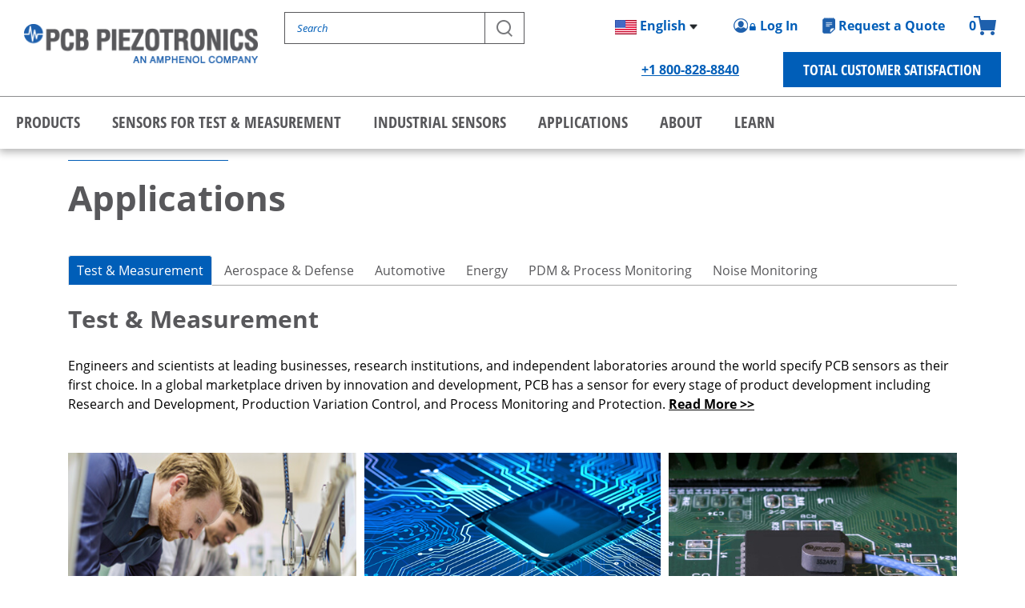

--- FILE ---
content_type: text/html; charset=utf-8
request_url: https://www.pcb.com/applications?calibrage=systemes-detalonnage
body_size: 131802
content:
<!DOCTYPE html PUBLIC "-//W3C//DTD XHTML 1.0 Transitional//EN" "http://www.w3.org/TR/xhtml1/DTD/xhtml1-transitional.dtd">
<html  lang="en-US">
<head id="Head">
<!--*********************************************-->
<!-- DNN Platform - http://www.dnnsoftware.com   -->
<!-- Copyright (c) 2002-2018, by DNN Corporation -->
<!--*********************************************-->
<meta content="text/html; charset=UTF-8" http-equiv="Content-Type" />
<meta name="REVISIT-AFTER" content="1 DAYS" />
<meta name="RATING" content="GENERAL" />
<meta name="RESOURCE-TYPE" content="DOCUMENT" />
<meta content="text/javascript" http-equiv="Content-Script-Type" />
<meta content="text/css" http-equiv="Content-Style-Type" />
<meta name="google-site-verification" content="SrtJX0_w3ZIRWVXF9HnhMmhRxqDfAbBQjDkKYdJDqoA" />
<meta property="og:image" content="https://www.pcb.com/contentStore/Sites/PCB/Images/Other/eventsandtrainingcourses.png" />
<!-- Google Tag Manager -->
<script>(function(w,d,s,l,i){w[l]=w[l]||[];w[l].push({'gtm.start':new Date().getTime(),event:'gtm.js'});var f=d.getElementsByTagName(s)[0],j=d.createElement(s),dl=l!='dataLayer'?'&l='+l:'';j.async=true;j.src='https://www.googletagmanager.com/gtm.js?id='+i+dl;f.parentNode.insertBefore(j,f);})(window,document,'script','dataLayer','GTM-W2HGBZW');</script>
<!-- End Google Tag Manager -->
<script src="https://geoip-js.com/js/apis/geoip2/v2.1/geoip2.js" type="text/javascript"></script>
<script src="/contentstore/pcb/cookieconsent/pcb_location_optin.js" type="text/javascript"></script><title>
	Applications | PCB Piezotronics
</title><meta id="MetaDescription" name="DESCRIPTION" content="PCB applications include: aerospace &amp; defense, automotive, energy, noise monitoring. PDM &amp; process monitoring, and test &amp; measurement" /><meta id="MetaKeywords" name="KEYWORDS" content=",DotNetNuke,DNN" /><meta id="MetaGenerator" name="GENERATOR" content="DotNetNuke " /><meta id="MetaRobots" name="ROBOTS" content="INDEX, FOLLOW" /><link href="/Resources/Shared/stylesheets/dnndefault/7.0.0/default.css?cdv=1034" type="text/css" rel="stylesheet"/><link href="/Portals/_default/Containers/DarkKnight/container.css?cdv=1034" type="text/css" rel="stylesheet"/><link href="/Portals/PCB2/portal.css?cdv=1034" type="text/css" rel="stylesheet"/><link href="/DesktopModules/PCB_E_Commerce_AccountLogInReg/css/PCBHoverMenu.css?cdv=1034" type="text/css" rel="stylesheet"/><link href="/DesktopModules/PCB_E_Commerce_AccountLogInReg/css/PCB_E_CommerceShipping.css?cdv=1034" type="text/css" rel="stylesheet"/><script src="https://www.pcb.com/contentStore/mktg/js/jquery-1.9.1-min.js?cdv=1034" type="text/javascript"></script><script src="https://www.pcb.com/contentStore/mktg/js/jquery-ui-1.10.3-min.js?cdv=1034" type="text/javascript"></script><script type="text/javascript">
	if (typeof jQuery == 'undefined') {document.write('<script src="/Resources/libraries/jQuery/03_02_01/jquery.js" type="text/javascript"></' + 'script>');}
</script><!-- Bootstrap -->
<link href="https://cdn.jsdelivr.net/npm/bootstrap@5.3.0-alpha1/dist/css/bootstrap.min.css" rel="stylesheet" integrity="sha384-GLhlTQ8iRABdZLl6O3oVMWSktQOp6b7In1Zl3/Jr59b6EGGoI1aFkw7cmDA6j6gD" crossorigin="anonymous">
<script src="https://cdn.jsdelivr.net/npm/bootstrap@5.3.0-alpha1/dist/js/bootstrap.bundle.min.js" integrity="sha384-w76AqPfDkMBDXo30jS1Sgez6pr3x5MlQ1ZAGC+nuZB+EYdgRZgiwxhTBTkF7CXvN" crossorigin="anonymous"></script><link rel='SHORTCUT ICON' href='/Portals/PCB2/Images/favicon.ico?ver=2022-03-31-043805-510' type='image/x-icon' /></head>
<body id="Body">
    
    <form method="post" action="/applications?calibrage=systemes-detalonnage" id="Form" enctype="multipart/form-data">
<div class="aspNetHidden">
<input type="hidden" name="__EVENTTARGET" id="__EVENTTARGET" value="" />
<input type="hidden" name="__EVENTARGUMENT" id="__EVENTARGUMENT" value="" />
<input type="hidden" name="__VIEWSTATE" id="__VIEWSTATE" value="N+twNvgrUurf+0abAg+hS+1t+HMzfLoyr+fipVIXbcUkORdUL3HNTBYcuCUrYbCF/2v7ZMbspaPdwDg66Dsrsncy9bkv9ieLTZ5XKKiLvB92jcGaeyT1k3/zbqJ5iys3Yq7a1qfIofkwEZLnIu+wSIQEYJHWjXeiceTUzlNrQ45PhU6HZ3PRaTgbngC7dxTsGSJxULgNncc4zHyv2fy4mcUPailvHw2b1bfDq1UmKgwjlEyYHgSsc3bU0XVGvzC5515szV/d3J1/cIgxsK7haH+VurzS8A+Oo2dc9uDZRvfIxO1NbPZpAew11WRsNnpujZc2nJuD9mYB4rLKiINpsxZMA3FbbHY+CcDRza5DYXpms823vpQgFS/cFm7vONBRFGwt55PBGon8lejpLufTw0v5lvdQuLFN7oWyyt+5UoUU6Sil113X9seH3R6Z6UWIfToxb/erh9j/iowMh7k0M/QPdt4XdjQdaI/dgWx5O9flhKnwOGcT2bj0FiBT7NWxcVKNX3oxcZUfjk0ThY2/yiTWHEqYYsjRh4TIheqo1SaNPQww77RM6JKAmbsFki2Gidy2PLetRfHyBM7etNVDnRpEgDYnsJcZynciSOoPJZEjlLFP" />
</div>

<script type="text/javascript">
//<![CDATA[
var theForm = document.forms['Form'];
if (!theForm) {
    theForm = document.Form;
}
function __doPostBack(eventTarget, eventArgument) {
    if (!theForm.onsubmit || (theForm.onsubmit() != false)) {
        theForm.__EVENTTARGET.value = eventTarget;
        theForm.__EVENTARGUMENT.value = eventArgument;
        theForm.submit();
    }
}
//]]>
</script>


<script src="/WebResource.axd?d=pynGkmcFUV0w1TgKT71tHtPI7m9kAhe4sqCIjlU2L8rqlHlEG2p-SkuQXjs1&amp;t=638285921964787378" type="text/javascript"></script>


<script src="/ScriptResource.axd?d=NJmAwtEo3IqCKtVYt6VeLDWcLD_f6XcCOznpKzQI7A_kb-bXeMf8aOz8ZYkkASu2itTXdQR5stKMhtm6c5zHEVYMKB5fFXZiUXC5vd1co-exS_0-OX_NTyAJkx7g1zqfTRSKiQ2&amp;t=13798092" type="text/javascript"></script>
<script src="/ScriptResource.axd?d=dwY9oWetJoJwkXWr-IXX3PVDBedMSrHx6Rk3E-_YKdtpD0cagRRkKOBxko0QgywvwHG5hFMUjJGdDR0idh4bmUOIP7xTIuWUwu4k10nOIX23DSovhhGV4UZIfnFg4pzAe_hMj2HKpnQtFRwe0&amp;t=13798092" type="text/javascript"></script>
<div class="aspNetHidden">

	<input type="hidden" name="__VIEWSTATEGENERATOR" id="__VIEWSTATEGENERATOR" value="CA0B0334" />
	<input type="hidden" name="__VIEWSTATEENCRYPTED" id="__VIEWSTATEENCRYPTED" value="" />
	<input type="hidden" name="__EVENTVALIDATION" id="__EVENTVALIDATION" value="x0HmbHpYHGAbUqLPAgJj0UORnvZ4IiOyqs/jZ8Foppxm0NLtz2BTwDL88es7mSsASh0TK/IvLR1gk2KAt3RG+H0uNSHfLAWcrt3eAdmF8yKnjf/l" />
</div><script src="/js/dnn.modalpopup.js?cdv=1034" type="text/javascript"></script><script src="/DesktopModules/PCB_E_Commerce_AccountLogInReg/js/pwstrength.js?cdv=1034" type="text/javascript"></script><script src="/DesktopModules/PCB_E_Commerce_AccountLogInReg/js/bootstrap3.js?cdv=1034" type="text/javascript"></script><script src="/DesktopModules/PCB_E_Commerce_AccountLogInReg/js/jquery.showpassword-1.0.js?cdv=1034" type="text/javascript"></script><script src="/DesktopModules/PCB_E_Commerce_AccountLogInReg/js/jquery.DefaultText.js?cdv=1034" type="text/javascript"></script><script src="/Portals/PCB2/Skins/PCB/bootstrap/js/bootstrap.min.js?cdv=1034" type="text/javascript"></script><script src="/Portals/PCB2/Skins/PCB/js/jquery.easing.1.3.min.js?cdv=1034" type="text/javascript"></script><script src="/Portals/PCB2/Skins/PCB/js/stacktable.js?cdv=1034" type="text/javascript"></script><script src="/Portals/PCB2/Skins/PCB/js/jquery-accessible-subnav-dropdown.js?cdv=1034" type="text/javascript"></script><script src="/Portals/PCB2/Skins/PCB/js/navigation.min.js?cdv=1034" type="text/javascript"></script><script src="/js/dnncore.js?cdv=1034" type="text/javascript"></script>
<script type="text/javascript">
//<![CDATA[
Sys.WebForms.PageRequestManager._initialize('ScriptManager', 'Form', [], [], [], 900, '');
//]]>
</script>

        
        
        

<meta name="viewport" content="width=device-width, initial-scale=1">


<link rel="SHORTCUT ICON" href="/Portals/PCB2/favicon.ico" />



 <!-- Bootstrap -->
	<link href="/Portals/PCB2/Skins/PCB/bootstrap/css/bootstrap.min.css" rel="stylesheet">
	<!-- font awesome for icons -->

	<!-- flex slider css -->
	<!-- link href="/Portals/PCB2/Skins/PCB/css/flexslider.css" rel="stylesheet" type="text/css" media="screen" -->
	<!-- animated css  -->
	<link href="/Portals/PCB2/Skins/PCB/css/animate.css" rel="stylesheet" type="text/css" media="screen">
	<!-- Revolution Style-sheet -->
	<link rel="stylesheet" type="text/css" href="/Portals/PCB2/Skins/PCB/rs-plugin/css/settings.css">
	<link rel="stylesheet" type="text/css" href="/Portals/PCB2/Skins/PCB/css/rev-style.css">
	<!--owl carousel css-->
	<link href="/Portals/PCB2/Skins/PCB/css/owl.carousel.css" rel="stylesheet" type="text/css" media="screen">
	<link href="/Portals/PCB2/Skins/PCB/css/owl.theme.css" rel="stylesheet" type="text/css" media="screen">
	<!--mega menu -->
	<link rel="stylesheet" type="text/css" href="/Portals/PCB2/Skins/PCB/css/yamm.css" >
	<!--cube css-->
	<link href="/Portals/PCB2/Skins/PCB/cubeportfolio/css/cubeportfolio.min.css" rel="stylesheet" type="text/css">
	<!-- custom css-->
	<link href="/Portals/PCB2/Skins/PCB/css/style.css?v=3.36" rel="stylesheet" type="text/css" media="all">

	<link href="/Portals/PCB2/Skins/PCB/css/magnific-popup.css" rel="stylesheet" type="text/css">
	<!-- HTML5 Shim and Respond.js IE8 support of HTML5 elements and media queries -->
	<!-- WARNING: Respond.js doesn't work if you view the page via file:// -->
	<!--[if lt IE 9]>
	  <script src="https://oss.maxcdn.com/html5shiv/3.7.2/html5shiv.min.js"></script>
	  <script src="https://oss.maxcdn.com/respond/1.4.2/respond.min.js"></script>
	<![endif]-->


<!--Mark's Show/Hhide Script-->
<script type="text/javascript" language="JavaScript"><!--
function HideContent(d) {
document.getElementById(d).style.display = "none";
}
function ShowContent(d) {
document.getElementById(d).style.display = "block";
}
function ReverseDisplay(d) {
if(document.getElementById(d).style.display == "none") { document.getElementById(d).style.display = "block"; }
else { document.getElementById(d).style.display = "none"; }
}
//--></script>
<!--End Mark's Show/Hhide Script-->



<style type="text/css">

	div#main {
		/*
		min-width: 750px;
		max-width:1024px;*/
		margin-left: auto;
		margin-right: auto;
		text-align: left;
	}

</style>
<script type="text/javascript">

	$(document).ready(function() {
		$('[id*=dlSubTabList] td').each(function () {
			$(this).css("white-space","normal");
		});		
	})

</script>

<script type="text/javascript">
	function setCookie(key, value) {
		var expires = new Date();
		expires.setTime(expires.getTime() + (90 * 24 * 60 * 60 * 1000));
		document.cookie = key + '=' + value + ';expires=' + expires.toUTCString();
	}

	function getCookie(key) {
		var keyValue = document.cookie.match('(^|;) ?' + key + '=([^;]*)(;|$)');
		return keyValue ? keyValue[2] : null;
	}
</script>

<!-- KULA - Commented to improve loading through VPN
<script>
	(function(h,o,t,j,a,r){
		h.hj=h.hj||function(){(h.hj.q=h.hj.q||[]).push(arguments)};
		h._hjSettings={hjid:624305,hjsv:5};
		a=o.getElementsByTagName('head')[0];
		r=o.createElement('script');r.async=1;
		r.src=t+h._hjSettings.hjid+j+h._hjSettings.hjsv;
		a.appendChild(r);
	})(window,document,'//static.hotjar.com/c/hotjar-','.js?sv=');
</script>
<script type="text/javascript" src="//www.mnbvc34.com/js/105799.js" ></script>
<noscript><img alt="" src="//www.mnbvc34.com/105799.png" style="display:none;" /></noscript>
-->


<div class="page-wrapper">
	<div>
		<div id="dnn_headerPane">
			
<link rel="stylesheet" type="text/css" href="https://www.pcb.com/Portals/PCB2/Skins/PCB/css/pcb_mobile.css?ver=2020-08-05-125935-197">
    <script type="text/javascript">
        function setCookie(key, value) {
            var expires = new Date();
            expires.setTime(expires.getTime() + (90 * 24 * 60 * 60 * 1000));
            document.cookie = key + '=' + value + ';expires=' + expires.toUTCString();
        }
 
        function getCookie(key) {
            var keyValue = document.cookie.match('(^|;) ?' + key + '=([^;]*)(;|$)');
            return keyValue ? keyValue[2] : null;
        }
</script>

<script type="text/javascript">
    /*!
    * hoverIntent r7 // 2013.03.11 // jQuery 1.9.1+
    * http://cherne.net/brian/resources/jquery.hoverIntent.html
    *
    * You may use hoverIntent under the terms of the MIT license.
    * Copyright 2007, 2013 Brian Cherne
    */
    (function (e) { e.fn.hoverIntent = function (t, n, r) { var i = { interval: 100, sensitivity: 7, timeout: 0 }; if (typeof t === "object") { i = e.extend(i, t) } else if (e.isFunction(n)) { i = e.extend(i, { over: t, out: n, selector: r }) } else { i = e.extend(i, { over: t, out: t, selector: n }) } var s, o, u, a; var f = function (e) { s = e.pageX; o = e.pageY }; var l = function (t, n) { n.hoverIntent_t = clearTimeout(n.hoverIntent_t); if (Math.abs(u - s) + Math.abs(a - o) < i.sensitivity) { e(n).off("mousemove.hoverIntent", f); n.hoverIntent_s = 1; return i.over.apply(n, [t]) } else { u = s; a = o; n.hoverIntent_t = setTimeout(function () { l(t, n) }, i.interval) } }; var c = function (e, t) { t.hoverIntent_t = clearTimeout(t.hoverIntent_t); t.hoverIntent_s = 0; return i.out.apply(t, [e]) }; var h = function (t) { var n = jQuery.extend({}, t); var r = this; if (r.hoverIntent_t) { r.hoverIntent_t = clearTimeout(r.hoverIntent_t) } if (t.type == "mouseenter") { u = n.pageX; a = n.pageY; e(r).on("mousemove.hoverIntent", f); if (r.hoverIntent_s != 1) { r.hoverIntent_t = setTimeout(function () { l(n, r) }, i.interval) } } else { e(r).off("mousemove.hoverIntent", f); if (r.hoverIntent_s == 1) { r.hoverIntent_t = setTimeout(function () { c(n, r) }, i.timeout) } } }; return this.on({ "mouseenter.hoverIntent": h, "mouseleave.hoverIntent": h }, i.selector) } })(jQuery)
</script>
<script type="text/javascript">
    $(document).ready(function () {
	
        $('#navLogin').hoverIntent(
        function () {
            $('#navLogin').css('background-color', '#cccccc');
            $('#navOptions').show("blind", 100);
        },
        function () {
            $('#navLogin').css('background-color', '#ffffff');
            $('#navOptions').hide("blind", 100);
        });
		
		$( "a[href*='workforcenow.adp.com']" ).attr( "target","_blank" );
		
		
    });
</script>








	<div>

				
                                        <style>
                                            .temp-hide {
                                                display: none !important;
                                            }
                                        </style>
                                        <!-- BEGIN TEMPLATE-->
                                        <!-- STYLES -->
                                        <link rel="stylesheet" href="https://use.typekit.net/kjc5rwe.css">
                                        <link rel="stylesheet" type="text/css" href="https://www.pcb.com/contentstore/mktgcontent/web2a/pcb_2020v3.css">
                                        <!-- SCRIPTS -->
                                        <script src="https://www.pcb.com/contentstore/MktgContent/web2a/engine.js"></script>
                                        <div id="navHeader">
										<div class="nav-cart temp-hide">
											

<script src="/DesktopModules/PCBCartNewSite/jquery.cookie.js" type="text/javascript"></script>


<style type="text/css">
    .shadow{
        -moz-box-shadow: 4px 4px 5px #ccc;
        -webkit-box-shadow: 4px 4px 5px #ccc;
        box-shadow: 4px 4px 5px #ccc; /* For IE 8 */
        -ms-filter: "progid:DXImageTransform.Microsoft.Shadow(Strength=4, Direction=135, Color='#cccccc')"; /* For IE 5.5 - 7 */
        filter: progid:DXImageTransform.Microsoft.Shadow(Strength = 4, Direction = 135, Color = '#cccccc');
    }

    /*-------------------------------------*/
    /* POPUP */
    /*-------------------------------------*/

    .ui-widget-overlay {
        position: fixed;
        top: 0;
        left: 0;
        width: 100%;
        height: 100%;
        background: rgba(0,0,0,0.65);
	    z-index: 9999;
    }

    .ui-widget-header {
      border: 1px solid #aaaaaa;
      background: #002E62 url(images/ui-bg_highlight-soft_75_cccccc_1x100.png) 50% 50% repeat-x;
      color: #fff;
      font-weight: bold;
    }

    .pcbFormPopup {
        position: absolute;
        padding: 5px;
        background: #fff;
        -webkit-box-shadow: 0 0 25px 0 rgba(0, 0, 0, 0.75);
        box-shadow: 0 0 25px 0 rgba(0, 0, 0, 0.75);
	    z-index: 100000;
    }

    .pcbFormPopup .ui-dialog-titlebar {
	    position: relative;
	    padding: 9px 0 9px 0;
	    border-bottom: 1px solid #ddd;
	    cursor: move;
	    font-size: 18px;
	    font-weight: bold;
	    text-align:center;
    }

    .pcbFormPopup .dnnModalCtrl {
	    display: block;
	    position: absolute;
	    top: -30px;
	    right: -30px;
	    width: 69px;
	    height: 26px;
	    border-radius: 10px;
	    background-color: #fff;
	    -webkit-border-radius: 10px;
	    box-shadow: 0px 0px 5px #666;
    }

    .pcbFormPopup .dnnModalCtrl .ui-dialog-titlebar-close {
	    float: right;
	    display: block;
	    height: 18px;
	    width: 30px;
	    margin: 4px 4px 0 1px;
	    overflow: hidden;
	    -webkit-border-top-right-radius: 8px;
	    -webkit-border-bottom-right-radius: 8px;
	    border: none;
	    outline: none;
	    border-top-right-radius: 8px;
	    border-bottom-right-radius: 8px;
	    background: #585858 url(../../images/closeBtn.png) no-repeat;
	    background-position: 8px 4px;
	    text-indent: -9999em;
	    min-width: 0 !important;
    }

    .pcbFormPopup .dnnModalCtrl .ui-dialog-titlebar-close:hover {
	    background: #358EEA url(../../images/closeBtn.png) no-repeat;
	    background-position: 8px 4px;
	    cursor: pointer;
    }

    .pcbFormPopup .dnnModalCtrl a.dnnToggleMax {
	    float: left;
	    display: block;
	    height: 18px;
	    width: 30px;
	    margin: 4px 0 0 4px;
	    overflow: hidden;
	    -webkit-border-top-left-radius: 8px;
	    -webkit-border-bottom-left-radius: 8px;
	    border-top-left-radius: 8px;
	    border-bottom-left-radius: 8px;
	    background: #585858 url(../../images/resizeBtn.png) no-repeat;
	    background-position: 10px 2px;
	    text-indent: -9999em;
    }

    .pcbFormPopup .dnnModalCtrl a.dnnToggleMax:hover {
	    background: #358EEA url(../../images/resizeBtn.png) no-repeat;
	    background-position: 10px 2px;
    }

    div.ui-dialog-titlebar > .ui-dialog-titlebar-close {
        display: block;
        position: absolute;
        top: 5px;
        right: 5px;
        height: 24px;
        width: 24px;
        margin: 0px;
        overflow: hidden;
        -webkit-border-radius: 12px;
        border-radius: 12px;
        background: #585858 url(../../images/closeBtn.png) no-repeat;
        background-position: 4px 4px;
        border: 3px solid #fff;
        text-indent: -9999em;
	    min-width: 0 !important;
    }

    .pcbFormPopup #iPopUp {
        width: 100%!important; /* to overwrite inline javscript styles */
        padding-top: 10px;
    }

    .pcbFormPopup .ui-dialog-content, #iPopUp .ui-dialog-content {
        position: relative;
        border: 0;
        padding: 0px;
        overflow: auto;
        background: #fff;
        zoom: 1;
    }

    .pcbFormPopup .ui-dialog-buttonpane {
        margin: .5em 0 0 0;
        padding: .3em 1em 0em 0em;
        overflow: hidden;
        border-width: 1px 0 0 0;
        background-image: none;
        text-align: left;
        border-top: 1px solid #ddd;
    }

    .pcbFormPopup .ui-dialog-buttonpane button {
	    margin: 0.5em 0.4em 0.5em 0em;
	    padding: 0.5em 1em;
	    cursor: pointer;
	    border: none;
	    outline: none;
    }

    .pcbFormPopup .ui-resizable-se {
        float: right;
        height: 1px;
        width: 1px;
        background: url(../../images/modal-resize-icn.png) no-repeat bottom;
	    display:none;
    }

    .pcbFormPopup .dnnDialog {
        padding: 10px;
    }

    .dnnLoading {
        background: #fff url(../../images/loading.gif) no-repeat center center;
        position: absolute;
        z-index: 9999;
    } 
    
    
    
    .ShoppingCart
    {
         float: right;
  color: #bbbbb8;
  padding-top: 12px;
  padding-right: 21px;
  border-left: 1px solid grey;
  height: 40px; 
        
        
        }
    
    
       
</style>
<script type="text/javascript">
    /*!
    * hoverIntent r7 // 2013.03.11 // jQuery 1.9.1+
    * http://cherne.net/brian/resources/jquery.hoverIntent.html
    *
    * You may use hoverIntent under the terms of the MIT license.
    * Copyright 2007, 2013 Brian Cherne
    */
    (function (e) { e.fn.hoverIntent = function (t, n, r) { var i = { interval: 100, sensitivity: 7, timeout: 0 }; if (typeof t === "object") { i = e.extend(i, t) } else if (e.isFunction(n)) { i = e.extend(i, { over: t, out: n, selector: r }) } else { i = e.extend(i, { over: t, out: t, selector: n }) } var s, o, u, a; var f = function (e) { s = e.pageX; o = e.pageY }; var l = function (t, n) { n.hoverIntent_t = clearTimeout(n.hoverIntent_t); if (Math.abs(u - s) + Math.abs(a - o) < i.sensitivity) { e(n).off("mousemove.hoverIntent", f); n.hoverIntent_s = 1; return i.over.apply(n, [t]) } else { u = s; a = o; n.hoverIntent_t = setTimeout(function () { l(t, n) }, i.interval) } }; var c = function (e, t) { t.hoverIntent_t = clearTimeout(t.hoverIntent_t); t.hoverIntent_s = 0; return i.out.apply(t, [e]) }; var h = function (t) { var n = jQuery.extend({}, t); var r = this; if (r.hoverIntent_t) { r.hoverIntent_t = clearTimeout(r.hoverIntent_t) } if (t.type == "mouseenter") { u = n.pageX; a = n.pageY; e(r).on("mousemove.hoverIntent", f); if (r.hoverIntent_s != 1) { r.hoverIntent_t = setTimeout(function () { l(n, r) }, i.interval) } } else { e(r).off("mousemove.hoverIntent", f); if (r.hoverIntent_s == 1) { r.hoverIntent_t = setTimeout(function () { c(n, r) }, i.timeout) } } }; return this.on({ "mouseenter.hoverIntent": h, "mouseleave.hoverIntent": h }, i.selector) } })(jQuery)
</script>
<script type="text/javascript" >
    var cartObjs;
    var cartGuid;

    function cartQuantity() {
        var p = 0;

        if (cartObjs != null && cartObjs.length > 0) {
            for (var i = 0; i < cartObjs.length; i++) {
                p += cartObjs[i].Quantity;
            }
        }
        return p;
    }

    function addToCart(m, q) {

        if (typeof q == 'undefined') { q = 1 };

        $.ajax({
            type: "POST",
            url: "/DesktopModules/PCBCartNewSite/CartService.asmx/AddToCart",
            contentType: "application/json",
            data: '{"model":"' + m + '","guid":"' + cartGuid + '","quantity":' + q + '}',
            dataType: "json",
            success: function (result) {
                cartObjs = result.d;

                if (cartGuid == '0') {
                    $.cookie("picoCart", cartObjs[0].CartGUID, { expires: 180, path: '/' });
                    cartGuid = cartObjs[0].CartGUID;
                }

                //RA Changed on 1/25/2021 Due to Rob's New Skin Change
               // $('#cartQ').html(cartQuantity);
                $('.cartQ').html(cartQuantity);

              // 2/10/2023 Removed as this was legacy code ... I think 
                //buildCartContents();

                //$("#cartDetails").effect("highlight", { color: "#ffd" }, 2000);

                $("#AddedToCart").dialog("open");
                //$("#AddedToCart").dialog("close");

            },
            error: function (xhr, textStatus, error) {
                if (textStatus != "abort") {
                    console.log(xhr.statusText);
                    console.log(textStatus);
                    console.log(error);
                }
            }
        });

    }



    $(document).ready(function () {

        cartGuid = '0';

        $('#AddedToCart').dialog({
            autoOpen: false,
            dialogClass: "pcbFormPopup",
            show: {
                effect: "blind",
                duration: 500
            },
            hide: {
                effect: "blind",
                duration: 500
            },
            open: function (event, ui) {
                setTimeout(function () {
                    $('#AddedToCart').dialog('close');
                }, 2000);
            }
        });

        $.ajax({
            type: "POST",
            url: "/DesktopModules/PCBCartNewSite/CartService.asmx/GetCart",
            contentType: "application/json",
            data: '{"guid":"' + cartGuid + '"}',
            dataType: "json",
            success: function (result) {
                cartObjs = result.d;


                //RA Changed on 1/25/2021 Due to Rob's Skin Change
               // $('#cartQ').html(cartQuantity());
                $('.cartQ').html(cartQuantity());

                $('#cartDetails').hoverIntent(
                    function () {

                        buildCartContents();
                        $('#cartDetails').css('background-color', '#cccccc');
                        $('#cartContents').show("blind", 100);
                    },
                    function () {
                        $('#cartDetails').css('background-color', '#ffffff');
                        $('#cartContents').hide("blind", 100);
                    }
                    );
                //}

            },
            error: function (xhr, textStatus, error) {
                if (textStatus != "abort") {
                    console.log(xhr.statusText);
                    console.log(textStatus);
                    console.log(error);
                }
            }
        });

    });

</script>


<a href="/store/viewcart">
<div class="ShoppingCart">
<i class="fa fa-shopping-cart"></i>
 <div id="cartQ" style="float:left;text-align:center;width:25px;height:16px;position:relative;left:3px;top:-5px;font-size:14px;font-weight:bold;color:#336699;" >&nbsp;</div>
</div>

    

  
</a>
        
<div id="AddedToCart" title="Cart Contents" style="display:none;">
 <div style="text-align:center;">Item added to your cart</div>
 <div style="text-align:center;margin-top:15px;"><a href="/store/viewcart"><img src="/DesktopModules/PCBCartNewSite/Images/ViewCart.jpg" alt="View Cart" /></a></div>
</div>


<!--Test-->



                                        </div>										
                                            <!-- TOP NAV -->
                                            <div class="top-nav-bar">
                                                <div class="section-padder"> <a href="javascript:void(0);" title="Main Navigation" class="main-menu-btn" id="main-menu-btn-ga">Main Menu</a>
                                                    <!--<a href="/customerportal/dashboard" title="Customer Sign On" class="menu-sign-on">Log In</a>-->
                                                    <!-- Search Bay--><span class="search-bay-mobile">
			</span>
                                                    <div class="search-btn-mobile"></div> <span class="quick-icons">
				<a href="/store/viewcart" class="cart-icon"><span class="cartQ">0</span><span class="visuallyhidden">1</span></a>
                                                    <!-- Request Quote Link --><a href="/request-quote" class="reqquote-top"><span class="visuallyhidden">1</span></a>
                                                    <!-- Customer Login -->
                                                    <!--<a href="/customerportal/dashboard" class="customer-login"><span class="visuallyhidden">1</span></a>-->
                                                    <!-- Language Selector -->
                                                    <div class="language-picker"> </div>
                                                    </span> <a href="/about/total-customer-satisfaction" class="tcs-dropdown super-link">Total Customer Satisfaction</a>
                                                    <p class="top-phone super-link">
                                                        <span id="dnn_PCBHeader_zpcbTopNavMenuMTS_HeaderPhone_lblText" class="localizedtext"><a href="tel:+1 800-828-8840">+1 800-828-8840</a></span>
 </p>
                                                </div>
                                            </div>
                                            <div class="middle-header">
                                                <div class="section-padder">
                                                    <a href="/" title="PCB Piezotronics" class="logo-link"><img src="/contentstore/MktgContent/web2a/img/PCB-Logo-2020.png" class="logo-img" alt="PCB Home" /></a>
                                                    <!-- Main Site Search --><span class="search-bay">
				<div class="search header-search">
					<div class="easy-autocomplete">
						<input type="text" id="searchcriteria_top" class="form-control form-control-search" aria-label="Search" autocomplete="off" placeholder="Search">
						<div class="easy-autocomplete-container" id="eac-container-searchcriteria_top"></div>
					</div>
					<button type="submit" class="search-button-top" onclick="search(encodeURI($('#searchcriteria_top').val())); return false">
					<span class="visuallyhidden">Search</span> </button>
                                                </div>
                                                </span>
                                                <!-- Cart --><span class="quick-desktop-icons">
				<a href="/store/viewcart" class="cart-icon"><span class="cartQ">0</span><span class="visuallyhidden">Customer Cart</span></a>
                                                <!-- Request Quote Link --><a href="/request-quote" class="reqquote-top">Request a Quote</a>
                                                <!-- Customer Login -->
                                                <div class="header-login customer-login">
                                                    




<!--New Code as of 01/30/2014-->
<!--HoverMenu-->
<!--CDF(Css|/DesktopModules/PCB_E_Commerce_AccountLogInReg/css/PCBHoverMenu.css?cdv=1034|DnnPageHeaderProvider|100)-->
<!--PAGE CSS-->
<!--CDF(Css|/DesktopModules/PCB_E_Commerce_AccountLogInReg/css/PCB_E_CommerceShipping.css?cdv=1034|DnnPageHeaderProvider|100)-->

<script src="https://cdnjs.cloudflare.com/ajax/libs/list.js/1.5.0/list.min.js"></script>

<!--This is for Cloudflare Turnstile Captch-->
<script src="https://challenges.cloudflare.com/turnstile/v0/api.js?compat=recaptcha" async defer></script>



<STYLE TYPE="text/css">    
	#SignIn
	{
		  text-align:center;
		text-align: -webkit-center;
		padding:0px;
		border:0px;
		float:none;
		height:0px;
		
		}
	
	   
	#SignIn div
	{
			
		text-align:center;
		text-align: -webkit-center;
		padding:0px;
		border:0px;
		float:none;
		height:0px;
		
		}
	

	
	#TabStart
	{
		padding-top: 75px;
				
		}

	#Shit
	{
		margin-left:0px;
	
		}
	
	#HoverMenuWrap
	{
		float:right;
		
		}
		  
	.ForgotPassword
	{
		background-color:#ffffff;
		border: 0px;
		text-decoration:underline;
		padding-top:6px;

		}

   .TopNavContent p 
   {
	   color:#bbb;
		font-size:12px; 
   }   
	   
   .TopNavContent i 
   {
	   padding-right: 4px;
		font-size:12px; 
   }    
	   
	   
	  .TopNavContent p:Hover 
   {
	  -webkit-transition: all 200ms ease-in;
	  transition: all 200ms ease-in;
	  color:#fff;
	   
   }      


 .SearchIcon i
 { 
	 width:10px;
	 float:right;
	 padding-top:13px;
	 color: #bbb;
  }
 
 .SearchIcon i:hover
 {
	-webkit-transition: all 200ms ease-in;
	transition: all 200ms ease-in;
	color: #fff;
  }

	.form-group
	{
		width: 70%;
		margin-left: auto;
		margin-right: auto;
	}

	.form-group span
	{
	
	font-size: 14pt;
	font-weight: 600;

	}
 
	.form-group input
	{
	
	 margin-top: 10px;

	}

		.form-group select
	{
	
	 margin-top: 10px;

	}

	#SectionAccountEmailEdit p
	{

	font-size: 14pt;
	text-align:center;

	}

	#SectionAccountCompanyEdit p
	{
	font-size: 14pt;
	text-align:center;
	}

	#SectionAccountNameEdit p
	{
	font-size: 14pt;
	text-align:center;
	}

	#SectionAccountSecurityQuestionEdit p
	{
	font-size: 14pt;
	text-align:center;
	}

	#SectionAccountPwrdEdit p
	{
	font-size: 14pt;
	text-align:center;
	}
	 
/* This code is what maje the Order Pop up tool tip work */


.EndUserShipTo a {
	position: relative;
	cursor: pointer;
	display: inline-block;
}

.EndUserShipTo a > i {
  text-align: center;
  line-height: 150%;
  color: black;
  background: #DDD;
  background-clip: padding-box;
  box-shadow: 0 0px 2px rgba(0, 0, 0, 0.5);
  border: 5px solid darkgrey;
  border-radius: 3px;
  position: absolute;
  width: 250px;
  left: 50%;
  margin-left: -134px;
  padding: 10px 0;
  bottom: 0px;
  margin-bottom: -115px;
  visibility: hidden;
  opacity: 0;
  -webkit-transition: opacity 0.5s linear;
  -moz-transition: opacity 0.5s linear;
  -ms-transition: opacity 0.5s linear;
  -o-transition: opacity 0.5s linear;
  transition: opacity 0.5s linear;
  z-index: 9000;
}


.EndUserShipTo a > i:before, .EndUserShipTo a > i:after {
  content: "";
  position: absolute;
  border-left: 10px solid transparent;
  border-right: 10px solid transparent;
  border-bottom: 10px solid #DDD;
  top: -7%;
  left: 50%;
  margin-left: -10px;
}

.EndUserShipTo a > i:before {
	border-bottom: 10px solid darkgrey;
	margin-top: -5px;
}

.EndUserShipTo a > i:after
{    
	border-left: 10px solid transparent;
	border-right: 10px solid transparent;
	border-bottom: 10px solid #DDD;
	margin-top: 0px;
	z-index: 1;
}

.EndUserShipTo a:hover > i {
	visibility: visible;
	opacity: 1;
}  
 /******************* End **************************/

	.FilterSearch {
		text-align:center;

	}


</STYLE>


<script type="text/javascript">

	function getQueryVariable(variable) {
		var query = window.location.search.substring(1);
		var vars = query.split("&");
		for (var i = 0; i < vars.length; i++) {
			var pair = vars[i].split("=");

			if (pair[0] == variable) { return pair[1]; }

			var SignIn = 'signin';
			var New = 'new';
			var Undefined = 'undefined';


			if (pair[1] == SignIn) {

				var el = document.getElementById('Ecomlogin');
				if (el) {
					el.className += el.className ? ' active' : ' active';
				}


			} else if (pair[1] == New) {



				var el = document.getElementById('profile');
				if (el) {
					el.className += el.className ? ' active' : ' active';
				}


			} else {



				// your code here.
				var el = document.getElementById('Ecomlogin');
				if (el) {
					el.className += el.className ? ' active' : ' active';
				}

			}



		}
		return (false);
	}

	window.onload = getQueryVariable;
</script>

<script type="text/javascript">
	//Code to clear the Nav LoginScreen textboxes
	function ResetFields() {
		document.forms[0].reset();
	}



	function clearTextBox(str) {
		var MyID = str.id;
		document.getElementById(MyID).value = "";
	}

</script>


<!--New Code as of 01/30/2014-->
<script type="text/javascript">
	/*!
	* hoverIntent r7 // 2013.03.11 // jQuery 1.9.1+
	* http://cherne.net/brian/resources/jquery.hoverIntent.html
	*
	* You may use hoverIntent under the terms of the MIT license.
	* Copyright 2007, 2013 Brian Cherne
	*/
	(function (e) { e.fn.hoverIntent = function (t, n, r) { var i = { interval: 100, sensitivity: 7, timeout: 0 }; if (typeof t === "object") { i = e.extend(i, t) } else if (e.isFunction(n)) { i = e.extend(i, { over: t, out: n, selector: r }) } else { i = e.extend(i, { over: t, out: t, selector: n }) } var s, o, u, a; var f = function (e) { s = e.pageX; o = e.pageY }; var l = function (t, n) { n.hoverIntent_t = clearTimeout(n.hoverIntent_t); if (Math.abs(u - s) + Math.abs(a - o) < i.sensitivity) { e(n).off("mousemove.hoverIntent", f); n.hoverIntent_s = 1; return i.over.apply(n, [t]) } else { u = s; a = o; n.hoverIntent_t = setTimeout(function () { l(t, n) }, i.interval) } }; var c = function (e, t) { t.hoverIntent_t = clearTimeout(t.hoverIntent_t); t.hoverIntent_s = 0; return i.out.apply(t, [e]) }; var h = function (t) { var n = jQuery.extend({}, t); var r = this; if (r.hoverIntent_t) { r.hoverIntent_t = clearTimeout(r.hoverIntent_t) } if (t.type == "mouseenter") { u = n.pageX; a = n.pageY; e(r).on("mousemove.hoverIntent", f); if (r.hoverIntent_s != 1) { r.hoverIntent_t = setTimeout(function () { l(n, r) }, i.interval) } } else { e(r).off("mousemove.hoverIntent", f); if (r.hoverIntent_s == 1) { r.hoverIntent_t = setTimeout(function () { c(n, r) }, i.timeout) } } }; return this.on({ "mouseenter.hoverIntent": h, "mouseleave.hoverIntent": h }, i.selector) } })(jQuery)
</script>
<!--End New Code as of 01/30/2014-->

<script type="text/javascript">
	function FormEmailValidate(str) {

		var at = "@"
		var dot = "."
		var lat = str.indexOf(at)
		var lstr = str.length
		var ldot = str.indexOf(dot)


		goodSubmit = true;
		message = "";

		if (str.indexOf(at) == -1) {

			goodSubmit = false;
		}


		//Code to confirm a valid email address
		if (str.indexOf(at) == -1 || str.indexOf(at) == 0 || str.indexOf(at) == lstr) {

			goodSubmit = false;
		}

		if (str.indexOf(dot) == -1 || str.indexOf(dot) == 0 || str.indexOf(dot) == lstr) {

			goodSubmit = false;
		}

		if (str.indexOf(at, (lat + 1)) != -1) {

			goodSubmit = false;
		}

		if (str.substring(lat - 1, lat) == dot || str.substring(lat + 1, lat + 2) == dot) {

			goodSubmit = false;
		}

		if (str.indexOf(dot, (lat + 2)) == -1) {

			goodSubmit = false;
		}

		if (str.indexOf(" ") != -1) {

			goodSubmit = false;
		}


		if (goodSubmit == false) {
			message = "\nInvalid E-mail ID!" + message

			document.getElementById('dnn_PCBHeader_zpcbTopNavMenuMTS_NavLogIn_NewEmail').style
			.border = "#C81419 solid 1px";

		}


		//Code to make sure that the emails match
		if (document.getElementById('dnn_PCBHeader_zpcbTopNavMenuMTS_NavLogIn_NewEmail').value != document.getElementById('dnn_PCBHeader_zpcbTopNavMenuMTS_NavLogIn_ConfirmEmail').value) {
			goodSubmit = false;
			message = "\nEmails do not match!" + message;
			document.getElementById('dnn_PCBHeader_zpcbTopNavMenuMTS_NavLogIn_NewEmail').style
			.border = "#C81419 solid 1px";
			//                txtPhone.focus();
		}



		if (goodSubmit == true) {

			//   window.location.href = "Purchaseorder.aspx"
			// form[0].Submit();

		}
		else {
			alert(message);
			return false;
		}

	}

</script>

<script language="JavaScript" type="text/javascript">

	function FormValidate(str) {

		var at = "@"
		var dot = "."
		var lat = str.indexOf(at)
		var lstr = str.length
		var ldot = str.indexOf(dot)

		goodSubmit = true;
		message = "";

		if (str.indexOf(at) == -1) {

			goodSubmit = false;
		}

		//Code to confirm a valid email address
		if (str.indexOf(at) == -1 || str.indexOf(at) == 0 || str.indexOf(at) == lstr) {

			goodSubmit = false;
		}

		if (str.indexOf(dot) == -1 || str.indexOf(dot) == 0 || str.indexOf(dot) == lstr) {

			goodSubmit = false;
		}

		if (str.indexOf(at, (lat + 1)) != -1) {

			goodSubmit = false;
		}

		if (str.substring(lat - 1, lat) == dot || str.substring(lat + 1, lat + 2) == dot) {

			goodSubmit = false;
		}

		if (str.indexOf(dot, (lat + 2)) == -1) {

			goodSubmit = false;
		}

		if (str.indexOf(" ") != -1) {

			goodSubmit = false;
		}


		if (goodSubmit == false) {
			message = "\nInvalid E-mail ID!" + message

			document.getElementById('dnn_PCBHeader_zpcbTopNavMenuMTS_NavLogIn_x_email').style.border = "#C81419 solid 1px";

		}


		if (document.getElementById('dnn_PCBHeader_zpcbTopNavMenuMTS_NavLogIn_x_phone').value == "") {
			goodSubmit = false;
			message = "\nPhone cannot be left empty!" + message;
			document.getElementById('dnn_PCBHeader_zpcbTopNavMenuMTS_NavLogIn_x_phone').style
			.border = "#C81419 solid 1px";

		}


		//Code to make sure that the emails match
		if (document.getElementById('dnn_PCBHeader_zpcbTopNavMenuMTS_NavLogIn_x_email').value != document.getElementById('dnn_PCBHeader_zpcbTopNavMenuMTS_NavLogIn_x_emailconfirm').value) {
			goodSubmit = false;
			message = "\nEmails do not match!" + message;
			document.getElementById('dnn_PCBHeader_zpcbTopNavMenuMTS_NavLogIn_x_email').style
			.border = "#C81419 solid 1px";
			//                txtPhone.focus();
		}


		//Code to make sure that the Passwords match
		if (document.getElementById('dnn_PCBHeader_zpcbTopNavMenuMTS_NavLogIn_x_Password').value != document.getElementById('dnn_PCBHeader_zpcbTopNavMenuMTS_NavLogIn_x_PasswordConfirm').value) {
			goodSubmit = false;
			message = "\nPasswords do not match!" + message;
			document.getElementById('dnn_PCBHeader_zpcbTopNavMenuMTS_NavLogIn_x_Password').style
			.border = "#C81419 solid 1px";
			//                txtPhone.focus();
		}



		if (document.getElementById('dnn_PCBHeader_zpcbTopNavMenuMTS_NavLogIn_x_emailconfirm').value == "") {
			goodSubmit = false;
			message = "\nEmail Confirm cannot be left empty!" + message;
			document.getElementById('dnn_PCBHeader_zpcbTopNavMenuMTS_NavLogIn_x_emailconfirm').style
			.border = "#C81419 solid 1px";

		}


		if (document.getElementById('dnn_PCBHeader_zpcbTopNavMenuMTS_NavLogIn_x_Password').value == "") {
			goodSubmit = false;
			message = "\nPassword cannot be left empty!" + message;
			document.getElementById('dnn_PCBHeader_zpcbTopNavMenuMTS_NavLogIn_x_Password').style
			.border = "#C81419 solid 1px";

		}



		if (document.getElementById('dnn_PCBHeader_zpcbTopNavMenuMTS_NavLogIn_x_PasswordConfirm').value == "") {
			goodSubmit = false;
			message = "\nPassword confirm cannot be left empty!" + message;
			document.getElementById('dnn_PCBHeader_zpcbTopNavMenuMTS_NavLogIn_x_PasswordConfirm').style
			.border = "#C81419 solid 1px";

		}



		if (document.getElementById('dnn_PCBHeader_zpcbTopNavMenuMTS_NavLogIn_x_AnswerSecurityQuestion').value == "") {
			goodSubmit = false;
			message = "\nSecurity Question cannot be left empty!" + message;
			document.getElementById('dnn_PCBHeader_zpcbTopNavMenuMTS_NavLogIn_x_AnswerSecurityQuestion').style
			.border = "#C81419 solid 1px";

		}


		if (document.getElementById('dnn_PCBHeader_zpcbTopNavMenuMTS_NavLogIn_x_zip').value == "") {
			goodSubmit = false;
			message = "\nZip cannot be left empty!" + message;
			document.getElementById('dnn_PCBHeader_zpcbTopNavMenuMTS_NavLogIn_x_zip').style
			.border = "#C81419 solid 1px";

			//                txtPhone.focus();
		}


		//Removed this on 9/3/18 due to the fact that not all countries have states populated

	

		if (document.getElementById('dnn_PCBHeader_zpcbTopNavMenuMTS_NavLogIn_x_city').value == "") {
			goodSubmit = false;
			message = "\nCity cannot be left empty!" + message;
			document.getElementById('dnn_PCBHeader_zpcbTopNavMenuMTS_NavLogIn_x_city').style
			.border = "#C81419 solid 1px";
			//                txtPhone.focus();
		}

		if (document.getElementById('dnn_PCBHeader_zpcbTopNavMenuMTS_NavLogIn_x_address').value == "") {
			goodSubmit = false;
			message = "\nAddress cannot be left empty!" + message;
			document.getElementById('dnn_PCBHeader_zpcbTopNavMenuMTS_NavLogIn_x_address').style
			.border = "#C81419 solid 1px";
			//                txtPhone.focus();
		}

		//02/12/2015
		//Added this for Finance they wanted to stop the blank companies coming in ...this will do only so much 
		var companyName = (document.getElementById('dnn_PCBHeader_zpcbTopNavMenuMTS_NavLogIn_x_company_name').value);
		var companyNameTrim = (companyName.trim());

		if (companyNameTrim == "") {
			goodSubmit = false;
			message = "\nCompany cannot be left empty" + message;
			document.getElementById('dnn_PCBHeader_zpcbTopNavMenuMTS_NavLogIn_x_company_name').style
			.border = "#C81419 solid 1px";

		}


		if (document.getElementById('dnn_PCBHeader_zpcbTopNavMenuMTS_NavLogIn_x_last_name').value == "") {
			goodSubmit = false;
			message = "\nLast Name cannot be left empty!" + message;
			document.getElementById('dnn_PCBHeader_zpcbTopNavMenuMTS_NavLogIn_x_last_name').style
			.border = "#C81419 solid 1px";
			//                txtPhone.focus();
		}

		if (document.getElementById('dnn_PCBHeader_zpcbTopNavMenuMTS_NavLogIn_x_first_name').value == "") {
			goodSubmit = false;
			message = "\nFirst Name cannot be left empty!" + message;
			document.getElementById('dnn_PCBHeader_zpcbTopNavMenuMTS_NavLogIn_x_first_name').style
			.border = "#C81419 solid 1px";

		}



		if (document.getElementById('dnn_PCBHeader_zpcbTopNavMenuMTS_NavLogIn_x_industry').value == "") {
			goodSubmit = false;
			message = "\nYou must select an Industry" + message;
			document.getElementById('dnn_PCBHeader_zpcbTopNavMenuMTS_NavLogIn_x_industry').style
			.border = "#C81419 solid 1px";

		}




		if (goodSubmit == true) {

			//   window.location.href = "Purchaseorder.aspx"
			// form[0].Submit();

		}
		else {
			alert(message);
			return false;
		}
	}

	var phone = "()- 0123456789";
	var numb = "0123456789";
	var alpha = "abcdefghijklmnopqrstuvwxyzABCDEFGHIJKLMNOPQRSTUVWXYZ ";
	var alphaNumb = "abcdefghijklmnopqrstuvwxyzABCDEFGHIJKLMNOPQRSTUVWXYZ 0123456789";
	var email = "abcdefghijklmnopqrstuvwxyzABCDEFGHIJKLMNOPQRSTUVWXYZ0123456789-_@.";
	var searchRestrict = "abcdefghijklmnopqrstuvwxyzABCDEFGHIJKLMNOPQRSTUVWXYZ 0123456789-/";

	function res(t, v) {
		var w = "";
		for (i = 0; i < t.value.length; i++) {
			x = t.value.charAt(i);
			if (v.indexOf(x, 0) != -1)
				w += x;
		}
		t.value = w;
	}


	//Function updates State DD based on the Country Selection Defaults to USA and US States
	function UpdateState(CountryId) {

		var MyCountryId = CountryId;

		$.ajax({
			type: "POST",
			url: "/DesktopModules/PCB_E_Commerce_AccountLogInReg/AjaxServices/AjaxCalls.asmx/UpdateStateDD",
			data: "{'CountryId':'" + MyCountryId + "'}",
			contentType: "application/json; charset=utf-8",
			dataType: "json",
			async: false,

			success: function (data) {
				($('[id*=x_state]').empty());
				($('[id*=x_state]').html(data.d));

				($('[id*=EditShipState]').empty());
				($('[id*=EditShipState]').html(data.d));

				($('[id*=EditBillState]').empty());
				($('[id*=EditBillState]').html(data.d));

				($('[id*=EditStateTextBox]').empty());
				($('[id*=EditStateTextBox]').html(data.d));
			},
			error: function (jqXHR, textStatus, errorThrown) {
				alert("Error:" + errorThrown);
				return false;
			}
		});

	}
	// End Function updates State DD based on the Country Selection Defaults to USA and US States

	// Code to dictate what button to use when enter key is pressed for the log in
	function CheckloginFormEnter(e, sButtonName) {
		var characterCode;
		if (e && e.which) {
			e = e;
			characterCode = e.which; // (for NN4 support)
		} else {
			e = event;
			characterCode = e.keyCode; // (for IE)
		}
		if (characterCode == 13) { //(ascii 13 - enter key)
			var button = sButtonName //document.getElementById(RealBtnId);
			button.focus();
			button.click();
			e.preventDefault();
			return false;
		}
	}


	//Function to make sure Phone Number field is Numeric
	function CheckNumeric(e) {

		if (window.event) // IE 
		{
			if ((e.keyCode < 48 || e.keyCode > 57) & e.keyCode != 8) {
				event.returnValue = false;
				return false;

			}
		}
		else { // Fire Fox
			if ((e.which < 48 || e.which > 57) & e.which != 8) {
				e.preventDefault();
				return false;

			}
		}
	}

</script>

<script type="text/javascript">

	//Function Grab 60 DAys of OrderHistory Start
	function OrderSearch() {

		var e = document.getElementById('dnn_PCBHeader_zpcbTopNavMenuMTS_NavLogIn_OrderDropDown');
		var QuerryString = e.options[e.selectedIndex].value;
		var AccountId = document.getElementById('dnn_PCBHeader_zpcbTopNavMenuMTS_NavLogIn_AccountId').value
		var SearchedOrderNum = document.getElementById('dnn_PCBHeader_zpcbTopNavMenuMTS_NavLogIn_OrderSearchBox').value

		//  var QueryString = getParameterByName('OrderSpan');


		if (SearchedOrderNum != '') {


			$.ajax({
				type: "POST",
				url: "/DesktopModules/PCB_E_Commerce_AccountLogInReg/AjaxServices/AjaxCalls.asmx/OrderSearch",
				data: "{'SearchedOrderNum':'" + SearchedOrderNum + "','AccountId':'" + AccountId + "'}",
				contentType: "application/json; charset=utf-8",
				dataType: "json",
				async: false,

				success: function (data) {

					($('[id*=OrdersContainer]').empty());
					($('[id*=OrdersContainer]').html(data.d));


				},
				error: function (jqXHR, textStatus, errorThrown) {
					alert("Error:" + ' Order Number not found');
					return false;
				}
			});

		}

		else {

			alert('Please enter a PO number to search');
			return false;
		}

	}
	//Function Grab 60 DAys of OrderHistory End

	function getParameterByName(name, url) {
		if (!url) url = window.location.href;
		name = name.replace(/[\[\]]/g, "\\$&");
		var regex = new RegExp("[?&]" + name + "(=([^&#]*)|&|#|$)"),
		results = regex.exec(url);
		if (!results) return null;
		if (!results[2]) return '';
		return decodeURIComponent(results[2].replace(/\+/g, " "));
	}

</script>

<script type="text/javascript">

	function ResetEmailCheck() {
		goodSubmit = true;
		message = "";

		if (document.getElementById('dnn_PCBHeader_zpcbTopNavMenuMTS_NavLogIn_txtEmailAddress').value == "") {
			goodSubmit = false;
			message = "\nE-mail cannot be left empty!" + message;
			document.getElementById('dnn_PCBHeader_zpcbTopNavMenuMTS_NavLogIn_txtEmailAddress').style
			.border = "#C81419 solid 1px";
		}

		if (goodSubmit == true) {

			//   window.location.href = "Purchaseorder.aspx"
			// form[0].Submit();

		}
		else {
			alert(message);
			return false;
		}

	}

</script>









<!--Div for the Timeline for Cart-->
<!--------------------------------->

<div id="TimeLineWrapper">
	
</div>

<!--Div for the Error messgaes for Cart-->
<!--------------------------------------->

<div id="dnn_PCBHeader_zpcbTopNavMenuMTS_NavLogIn_pnlErrorMessagesWrapper" class="col-sm-6 col-sm-offset-3">

<div id="dnn_PCBHeader_zpcbTopNavMenuMTS_NavLogIn_pnlErrorMessages">
	
  <div class="ErrorList">
	  <label id="dnn_PCBHeader_zpcbTopNavMenuMTS_NavLogIn_ErrorMessageAccountExists" name="ErrorMessageAccountExists" class="CreateAccountError"></label>
	  <label id="dnn_PCBHeader_zpcbTopNavMenuMTS_NavLogIn_GenericError" name="GenericError" class="Error"></label>    
  </div>

</div>

</div>

<!--Div for the View for Login,Password Reset messgaes for Cart--> 
<!--------------------------------------------------------------->

 

 <div id="HoverMenuWrap">
	<div class="headerColorBar">        
		<div id="TopNavList">

		<div class="TopNavContent"><p id="AccountName"><i class="fa fa-lock"></i>Log In</p></div>
			<div id="FadeInNav" class="FadeOut">
					
			  <div id="SignIn" style="margin-top:20px;">
		

				<a href="/signin?r=signin" id="dnn_PCBHeader_zpcbTopNavMenuMTS_NavLogIn_SignInBtn" class="MockButton">Log In</a>
				<p id="dnn_PCBHeader_zpcbTopNavMenuMTS_NavLogIn_NeedAccount" class="AccountSignUp">Need an Account?<a href="/signin?r=new"> Start Here</a></p>

			  </div>

			 
		 
			 </div>

			</div>	
		</div>
	</div> 
	





<!--This is the Main Window for Our multiview-->
 



 
 


<script>
var options = {
	valueNames: ['OrderNum', 'PoNum', 'DateOrdered', 'OrderAmount', 'OrderShipTo', 'EndUserShipTo', 'OrderItemDescription'],
   
searchClass: 'FilterSearch'
};

var userList = new List('OrdersContainer', options);

</script>

 <!--New Code as of 01/30/2014-->
<!--CDF(Javascript|/DesktopModules/PCB_E_Commerce_AccountLogInReg/js/jquery.showpassword-1.0.js?cdv=1034|DnnBodyProvider|100)-->
<!--No Idea what this is ... guessing something from Mark-->
<!--CDF(Javascript|/DesktopModules/PCB_E_Commerce_AccountLogInReg/js/jquery.DefaultText.js?cdv=1034|DnnBodyProvider|100)-->







 </div>
                                                <!-- Language Selector -->
                                                <div class="language-picker">
                                                    <div class="language-picker-menu"><img src="/images/Flags/en-US.gif" alt="English (United States)" border="0" /><a href="#" class="language-picker-current"> <span class="language-picker-current-text">English</span> <img src="/contentstore/sites/pcb/images/other/caret.png" style="width:1rem;" alt="English (United States)" border="0" /></a>

<ul class="language-picker-list"><li><a href="https://www.pcb.com/applications?calibrage=systemes-detalonnage" class="Language True" title="English"><img src="/images/Flags/en-US.gif" alt="English (United States)" border="0" /> English</a></li><li><a href="https://www.pcb.com/it/applicazioni?calibrage=systemes-detalonnage" class="Language" title="Italiano"><img src="/images/Flags/it-IT.gif" alt="Italiano (Italia)" border="0" /> Italiano</a></li><li><a href="https://www.pcb.com/nl/toepassingen?calibrage=systemes-detalonnage" class="Language" title="Nederlands"><img src="/images/Flags/nl-NL.gif" alt="Nederlands (Nederland)" border="0" /> Nederlands</a></li><li><a href="https://www.pcb.com/fr/applications?calibrage=systemes-detalonnage" class="Language" title="Français"><img src="/images/Flags/fr-FR.gif" alt="Français (France)" border="0" /> Français</a></li><li><a href="https://www.pcb.com/de/anwendungen?calibrage=systemes-detalonnage" class="Language" title="Deutsch"><img src="/images/Flags/de-DE.gif" alt="Deutsch (Deutschland)" border="0" /> Deutsch</a></li><li><a href="https://www.pcb.com/pt/aplicacoes?calibrage=systemes-detalonnage" class="Language" title="Português"><img src="/images/Flags/pt-PT.gif" alt="Português (Portugal)" border="0" /> Português</a></li><li><a href="https://www.pcb.com/es/aplicaciones?calibrage=systemes-detalonnage" class="Language" title="Español"><img src="/images/Flags/es-ES.gif" alt="Español (España, Alfabetización Internacional)" border="0" /> Español</a></li></ul>
</div> </div>
                                                </span>
												<nav class="col">
													<div id="navigation" class="navigation" >
														<link rel="stylesheet" href="https://cdnjs.cloudflare.com/ajax/libs/font-awesome/4.7.0/css/font-awesome.min.css">
<style type="text/css">
/* Overrides */
.navigation ol, .navigation ul {margin-left:-2rem;}
a.tcs-dropdown {background:#005eb8; font-family:"Open Sans Condensed", sans-serif; font-size:18px; line-height:1.25; color:#fff; text-decoration:none; font-weight:700; letter-spacing:0; position:relative; padding:10px 24px; border:1px solid #005eb8; border-radius:0; -webkit-box-shadow:none; box-shadow:none; display:inline-block; white-space:normal; text-align:center; -moz-transition:all 200ms ease-in; -o-transition:all 200ms ease-in; -webkit-transition:all 200ms ease-in; transition:all 200ms ease-in;}
a.tcs-dropdown:hover {background:#fff; color:#005eb8!important;}
.carousel-container {background:#fff; height:max-content; margin-left:0px; text-align:center; width:100%!important;}
.carousel-container img {width:100%;}
.cart-icon {margin:0px 0px 0px 0px;}
.customer-login {margin:19px 30px 0px 0px;}
.fa-lock {padding-right:0px!important; margin-right:5px!important;}
.header-login .TopNavContent:focus, .header-login .TopNavContent:hover {background:none;}
#dnn_postHeaderPane, .homepage-container {margin-top:200px;}
#main-container {padding-top:0;}
.language-picker {margin:10px 25px 0px 0px;}
.logo-link {margin:30px 0px 0px 0px;}
.main-menu-btn {display:none;}
.reqquote-top {margin:20px 30px 0px 0px;}
.search.header-search {margin:45px 0px 0px 100px;}
.search-button-top {border:1px #58585b solid!important;}
.search-button-top:hover {background-color:#e9ecef; background-image:url(https://www.pcb.com/contentstore/MktgContent/web2a/img/search-icon.png)!important;}
.top-nav-bar {background:none; margin-top:65px; position:absolute;}
.top-phone {color:#005eb8!important;}
.TopNavContent i {padding-right:10px;}
.middle-header {min-height:186px; box-shadow:0 3px 10px 1px rgba(0,0,0,.3) !important;}
/* Navigation */
#dnn_headerPane div .row {justify-content:center;}
nav.col {max-width:1600px; padding:0;}
.navigation {min-height:64px; width:100%; border-top:1px solid #8c8d8e; background:#fff; z-index:1; position:fixed; top:120px; max-width:1600px; padding:0; margin:0;}
.navigation ul {display:flex; min-height:64px; margin:0; padding-left:0;}
.navigation ul li {margin-bottom:0; position:relative;  display:block;}
.navigation ul li:hover {background:#e9ecef;}
.navigation ul li:hover > ul {display:block;}
.navigation ul li:hover > a {background:#e9ecef; color:#58585b!important;}
.navigation ul li a {align-items:center; color:#58585b; display:flex; font-size:2rem; height:100%;  padding:0px 0px 0px 0px;  -moz-transition:none; -o-transition:none; -webkit-transition:none; transition:none; font-family:"Open Sans Condensed", sans-serif; text-transform:uppercase; text-decoration:none; margin:0px 20px 0px 20px;}
.navigation ul li a:hover {color:#58585b!important;}
.navigation ul li ul {background:#e9ecef; border:0; border-radius:0; box-shadow:0 3px 10px 1px rgba(0,0,0,.3); display:none; margin:0px 0px 0px 0px; padding:0.25rem; position:absolute; width:max-content;}
.navigation ul li ul li {line-height:10px;}
.navigation ul li ul li:hover {background:#005eb8;}
.navigation ul li ul li:hover > a {background:#005eb8; color:#fff!important;}
.navigation ul li ul li a {color:#58585b; font-family:'Open Sans'; font-size:1.5rem; font-weight:400; justify-content:left; line-height:inherit; padding:1rem; text-align:left; text-transform:none;}
.navigation ul li ul li ul {display:none; left:100%; margin:0px 0px 0px 0px; position:absolute; top:-0.25rem; width:max-content;}
.navbar-toggler {color:#58585b!important; border:1px #8c8d8e solid!important; display:none; font-size:2rem!important; margin:15px; padding:10px 15px 10px 15px!important; position:fixed; right:0; top:0; z-index:9001;}
.navbar-toggler:hover {color:#005eb8!important;}
@media screen and (max-width:1640px) {
.navigation {margin-left:-3rem;}
}
@media screen and (max-width:1400px) {
.homepage-container {margin-top:0px;}
.logo-img {width:292px;}
.middle-header {height:160px;}
}
@media screen and (max-width:1350px) {
.navigation ul li ul {box-shadow:0 0 0;}
.search.header-search {margin:-50px 0px 0px 325px!important; width:300px!important; min-width:30px;}
}
@media screen and (max-width:1180px) {
.search.header-search {margin:50px 0px 0px 0px!important; width:40%!important;}
dl, ol, ul {margin-bottom:0!important;}
.toggleNav {display:block!important;}
.homepage-container {margin-top:250px;}
.navigation {display:none; height:max-content!important; top:186px !important; position:absolute;left: 30px; box-shadow:0 3px 10px 1px rgba(0,0,0,.3) !important;}
.navigation ul {display:block;}
.navigation ul li:hover > ul {display:none;}
.navigation ul li a {padding:1.5rem;}
.navigation ul li ul {display:none; position:relative; width:100%;}
.navigation ul li ul li {padding:0.25rem 0rem 0.25rem 2rem;}
.navbar-toggler {display:block;}
.cart-icon, .tcs-dropdown {margin-right:75px;}
}
@media screen and (max-width:1000px) {
.search.header-search {width:100%!important;}
.quick-desktop-icons, .top-phone, .tcs-dropdown {display:none!important;}
}
@media screen and (max-width:400px) {
.logo-img {width:200px;}
}
</style>
<ul>
	
<li>
	
	<a href="https://www.pcb.com/products" >Products</a>
	
	<ul class="dropdown-menu">
		
<li>
	
	<a href="https://www.pcb.com/products/product-finder" >Product Finder</a>
	
</li>

<li>
	
	<a href="https://www.pcb.com/products/calibration-certificate-finder" >Calibration Certificate Finder</a>
	
</li>

	</ul>
	
</li>

<li>
	
	<a href="https://www.pcb.com/sensors-for-test-measurement" >Sensors for Test &amp; Measurement</a>
	
	<ul class="dropdown-menu">
		
<li>
	
	<a href="https://www.pcb.com/sensors-for-test-measurement/accelerometers" >Accelerometers</a>
	
	<ul>
		
<li>
	
	<a href="https://www.pcb.com/sensors-for-test-measurement/accelerometers/general-purpose" >General Purpose</a>
	
</li>

<li>
	
	<a href="https://www.pcb.com/sensors-for-test-measurement/accelerometers/miniature-piezoelectric" >Miniature Piezoelectric</a>
	
</li>

<li>
	
	<a href="https://www.pcb.com/sensors-for-test-measurement/accelerometers/high-temperature" >High Temperature</a>
	
</li>

<li>
	
	<a href="https://www.pcb.com/sensors-for-test-measurement/accelerometers/high-sensitivity-icp" >High Sensitivity ICP&#174;</a>
	
</li>

<li>
	
	<a href="https://www.pcb.com/sensors-for-test-measurement/accelerometers/structural-test" >Structural Test</a>
	
</li>

<li>
	
	<a href="https://www.pcb.com/sensors-for-test-measurement/accelerometers/variable-capacitance-mems" >Variable Capacitance MEMS</a>
	
</li>

<li>
	
	<a href="https://www.pcb.com/sensors-for-test-measurement/accelerometers/piezoresistive-shock" >Piezoresistive Shock</a>
	
</li>

<li>
	
	<a href="https://www.pcb.com/sensors-for-test-measurement/accelerometers/piezoelectric-icp-shock" >Piezoelectric ICP&#174; Shock</a>
	
</li>

<li>
	
	<a href="https://www.pcb.com/sensors-for-test-measurement/accelerometers/thermal-stability-icp" >Thermal Stability ICP&#174;</a>
	
</li>

<li>
	
	<a href="https://www.pcb.com/sensors-for-test-measurement/accelerometers/cryogenic-icp" >Cryogenic ICP&#174;</a>
	
</li>

<li>
	
	<a href="https://www.pcb.com/sensors-for-test-measurement/accelerometers/cryogenic-charge" >Cryogenic Charge</a>
	
</li>

<li>
	
	<a href="https://www.pcb.com/sensors-for-test-measurement/accelerometers/low-outgassing-accelerometers" >Low Outgassing Accelerometers</a>
	
</li>

<li>
	
	<a href="https://www.pcb.com/sensors-for-test-measurement/accelerometers/special-purpose" >Special Purpose</a>
	
</li>

<li>
	
	<a href="https://www.pcb.com/sensors-for-test-measurement/accelerometers/mounting-accessories" >Mounting Accessories</a>
	
</li>

	</ul>
	
</li>

<li>
	
	<a href="https://www.pcb.com/sensors-for-test-measurement/pressure-transducers" >Pressure Transducers</a>
	
	<ul>
		
<li>
	
	<a href="https://www.pcb.com/sensors-for-test-measurement/pressure-transducers/general-purpose" >General Purpose</a>
	
</li>

<li>
	
	<a href="https://www.pcb.com/sensors-for-test-measurement/pressure-transducers/piezoresistive-pressure-sensors" >Piezoresistive Pressure Sensors</a>
	
</li>

<li>
	
	<a href="https://www.pcb.com/sensors-for-test-measurement/pressure-transducers/ground-isolated" >Ground Isolated</a>
	
</li>

<li>
	
	<a href="https://www.pcb.com/sensors-for-test-measurement/pressure-transducers/sub-miniature-icp" >Sub-Miniature ICP&#174;</a>
	
</li>

<li>
	
	<a href="https://www.pcb.com/sensors-for-test-measurement/pressure-transducers/high-sensitivity" >High Sensitivity</a>
	
</li>

<li>
	
	<a href="https://www.pcb.com/sensors-for-test-measurement/pressure-transducers/cryogenic" >Cryogenic</a>
	
</li>

<li>
	
	<a href="https://www.pcb.com/sensors-for-test-measurement/pressure-transducers/high-temperature" >High Temperature</a>
	
</li>

<li>
	
	<a href="https://www.pcb.com/sensors-for-test-measurement/pressure-transducers/hydraulic-pneumatic" >Hydraulic &amp; Pneumatic</a>
	
</li>

<li>
	
	<a href="https://www.pcb.com/sensors-for-test-measurement/pressure-transducers/ballistic" >Ballistic</a>
	
</li>

<li>
	
	<a href="https://www.pcb.com/sensors-for-test-measurement/pressure-transducers/blast-transducers" >Blast Transducers</a>
	
</li>

<li>
	
	<a href="https://www.pcb.com/sensors-for-test-measurement/pressure-transducers/accessories" >Accessories</a>
	
</li>

	</ul>
	
</li>

<li>
	
	<a href="https://www.pcb.com/sensors-for-test-measurement/angular-rate-and-6dof" >Angular Rate and 6DoF</a>
	
</li>

<li>
	
	<a href="https://www.pcb.com/sensors-for-test-measurement/acoustics" >Acoustics</a>
	
	<ul>
		
<li>
	
	<a href="https://www.pcb.com/sensors-for-test-measurement/acoustics/prepolarized-microphones" >Prepolarized Microphones</a>
	
</li>

<li>
	
	<a href="https://www.pcb.com/sensors-for-test-measurement/acoustics/externally-polarized-mics" >Externally Polarized Mics</a>
	
</li>

<li>
	
	<a href="https://www.pcb.com/sensors-for-test-measurement/acoustics/phantom-powered-preamplifier" >Phantom Powered Preamplifier</a>
	
</li>

<li>
	
	<a href="https://www.pcb.com/sensors-for-test-measurement/acoustics/specialty-microphones" >Specialty Microphones</a>
	
</li>

<li>
	
	<a href="https://www.pcb.com/sensors-for-test-measurement/acoustics/sound-level-meters" >Sound Level Meters</a>
	
</li>

<li>
	
	<a href="https://www.pcb.com/sensors-for-test-measurement/acoustics/accessories" >Accessories</a>
	
</li>

<li>
	
	<a href="https://www.pcb.com/sensors-for-test-measurement/acoustics/microphone-selection" >Microphone Selection</a>
	
</li>

<li>
	
	<a href="https://www.pcb.com/sensors-for-test-measurement/acoustics/frequently-asked-questions" >Frequently Asked Questions</a>
	
</li>

	</ul>
	
</li>

<li>
	
	<a href="https://www.pcb.com/sensors-for-test-measurement/force-sensors" >Force Sensors</a>
	
	<ul>
		
<li>
	
	<a href="https://www.pcb.com/sensors-for-test-measurement/force-sensors/general-purpose-quartz" >General Purpose Quartz</a>
	
</li>

<li>
	
	<a href="https://www.pcb.com/sensors-for-test-measurement/force-sensors/quartz-icp-rings" >Quartz ICP&#174; Rings</a>
	
</li>

<li>
	
	<a href="https://www.pcb.com/sensors-for-test-measurement/force-sensors/quartz-charge-rings" >Quartz Charge Rings</a>
	
</li>

<li>
	
	<a href="https://www.pcb.com/sensors-for-test-measurement/force-sensors/quartz-links" >Quartz Links</a>
	
</li>

<li>
	
	<a href="https://www.pcb.com/sensors-for-test-measurement/force-sensors/3-component-quartz" >3 Component Quartz</a>
	
</li>

<li>
	
	<a href="https://www.pcb.com/sensors-for-test-measurement/force-sensors/quartz-impact" >Quartz Impact</a>
	
</li>

<li>
	
	<a href="https://www.pcb.com/sensors-for-test-measurement/force-sensors/miniature-quartz" >Miniature Quartz</a>
	
</li>

<li>
	
	<a href="https://www.pcb.com/sensors-for-test-measurement/force-sensors/mounting-accessories" >Mounting Accessories</a>
	
</li>

<li>
	
	<a href="https://www.pcb.com/resources/faq/force-faq" >Frequently Asked Questions</a>
	
</li>

	</ul>
	
</li>

<li>
	
	<a href="https://www.pcb.com/sensors-for-test-measurement/strain-sensors" >Strain Sensors</a>
	
	<ul>
		
<li>
	
	<a href="https://www.pcb.com/sensors-for-test-measurement/strain-sensors/industrial-icp" >Industrial ICP&#174;</a>
	
</li>

<li>
	
	<a href="https://www.pcb.com/sensors-for-test-measurement/strain-sensors/reusable-icp" >Reusable ICP&#174;</a>
	
</li>

	</ul>
	
</li>

<li>
	
	<a href="https://www.pcb.com/sensors-for-test-measurement/load-cells" >Load Cells</a>
	
	<ul>
		
<li>
	
	<a href="https://www.pcb.com/sensors-for-test-measurement/load-cells/general-purpose-low-profile" >General Purpose Low Profile</a>
	
</li>

<li>
	
	<a href="https://www.pcb.com/sensors-for-test-measurement/load-cells/canister" >Canister</a>
	
</li>

<li>
	
	<a href="https://www.pcb.com/sensors-for-test-measurement/load-cells/rod-end" >Rod End</a>
	
</li>

<li>
	
	<a href="https://www.pcb.com/sensors-for-test-measurement/load-cells/s-type" >S Type</a>
	
</li>

<li>
	
	<a href="https://www.pcb.com/sensors-for-test-measurement/load-cells/fatigue-rated-low-profile" >Fatigue Rated Low Profile</a>
	
</li>

<li>
	
	<a href="https://www.pcb.com/sensors-for-test-measurement/load-cells/pedal-force" >Pedal Force</a>
	
</li>

	</ul>
	
</li>

<li>
	
	<a href="https://www.pcb.com/sensors-for-test-measurement/torque-transducers" >Torque Transducers</a>
	
</li>

<li>
	
	<a href="https://www.pcb.com/sensors-for-test-measurement/impact-hammers" >Impact Hammers</a>
	
</li>

<li>
	
	<a href="https://www.pcb.com/sensors-for-test-measurement/electrodynamic-shaker-kits" >Electrodynamic Shaker Kits</a>
	
	<ul>
		
<li>
	
	<a href="https://www.pcb.com/sensors-for-test-measurement/electrodynamic-shaker-kits/miniature-electrodynamic-shakers" >Miniature Electrodynamic Shakers</a>
	
</li>

<li>
	
	<a href="https://www.pcb.com/sensors-for-test-measurement/electrodynamic-shaker-kits/modal-shakers" >Modal Shakers</a>
	
</li>

<li>
	
	<a href="https://www.pcb.com/sensors-for-test-measurement/electrodynamic-shaker-kits/vibration-shakers" >Vibration Shakers</a>
	
</li>

<li>
	
	<a href="https://www.pcb.com/sensors-for-test-measurement/electrodynamic-shaker-kits/shaker-system-accessories" >Shaker System Accessories</a>
	
</li>

	</ul>
	
</li>

<li>
	
	<a href="https://www.pcb.com/sensors-for-test-measurement/telemetry-systems" >Telemetry Systems</a>
	
</li>

<li>
	
	<a href="https://www.pcb.com/sensors-for-test-measurement/electronics" >Electronics</a>
	
	<ul>
		
<li>
	
	<a href="https://www.pcb.com/sensors-for-test-measurement/electronics/line-powered-multi-channel-signal-conditioners" >Line-Powered Multi-Channel Signal Conditioners</a>
	
</li>

<li>
	
	<a href="https://www.pcb.com/sensors-for-test-measurement/electronics/battery-powered-icp-signal-conditioners" >Battery Powered ICP&#174; Signal Conditioners</a>
	
</li>

<li>
	
	<a href="https://www.pcb.com/sensors-for-test-measurement/electronics/in-line-icp-powered-charge-converters" >In-Line ICP&#174;-Powered Charge Converters</a>
	
</li>

<li>
	
	<a href="https://www.pcb.com/sensors-for-test-measurement/electronics/dual-mode-charge-amplifiers" >Dual Mode Charge Amplifiers</a>
	
</li>

<li>
	
	<a href="https://www.pcb.com/sensors-for-test-measurement/electronics/digital-icp-usb-signal-conditioner" >Digital ICP&#174;-USB Signal Conditioner</a>
	
</li>

<li>
	
	<a href="https://www.pcb.com/sensors-for-test-measurement/electronics/sensor-simulators" >Sensor Simulators</a>
	
</li>

	</ul>
	
</li>

<li>
	
	<a href="https://www.pcb.com/sensors-for-test-measurement/cables" >Cables</a>
	
</li>

<li>
	
	<a href="https://www.pcb.com/sensors-for-test-measurement/patch-panels" >Patch Panels</a>
	
</li>

<li>
	
	<a href="https://www.pcb.com/sensors-for-test-measurement/fastener-technology" >Fastener Technology</a>
	
	<ul>
		
<li>
	
	<a href="https://www.pcb.com/sensors-for-test-measurement/fastener-technology/fastener-testing" >Fastener Testing</a>
	
</li>

<li>
	
	<a href="https://www.pcb.com/sensors-for-test-measurement/fastener-technology/fastener-assembly" >Fastener Assembly</a>
	
</li>

	</ul>
	
</li>

<li>
	
	<a href="https://www.pcb.com/sensors-for-test-measurement/rent-instrumentation" >Rent Instrumentation</a>
	
</li>

	</ul>
	
</li>

<li>
	
	<a href="https://www.pcb.com/industrial-sensors" >Industrial Sensors</a>
	
	<ul class="dropdown-menu">
		
<li>
	
	<a href="https://www.pcb.com/industrial-sensors/digital-output" >Digital Output</a>
	
</li>

<li>
	
	<a href="https://www.pcb.com/industrial-sensors/cables-and-connectors" >Cables and Connectors</a>
	
	<ul>
		
<li>
	
	<a href="https://www.pcb.com/industrial-sensors/cables-and-connectors/poly-jacket-cables" >Poly Jacket Cables</a>
	
</li>

<li>
	
	<a href="https://www.pcb.com/industrial-sensors/cables-and-connectors/ptfe-jacket-cables" >PTFE Jacket Cables</a>
	
</li>

<li>
	
	<a href="https://www.pcb.com/industrial-sensors/cables-and-connectors/armored-cables" >Armored Cables</a>
	
</li>

<li>
	
	<a href="https://www.pcb.com/industrial-sensors/cables-and-connectors/high-temp-cables" >High Temp Cables</a>
	
</li>

<li>
	
	<a href="https://www.pcb.com/industrial-sensors/cables-and-connectors/cryo-cables" >Cryo Cables</a>
	
</li>

<li>
	
	<a href="https://www.pcb.com/industrial-sensors/cables-and-connectors/2-socket-connectors" >2-Socket Connectors</a>
	
</li>

<li>
	
	<a href="https://www.pcb.com/industrial-sensors/cables-and-connectors/3-socket-connectors" >3-Socket Connectors</a>
	
</li>

<li>
	
	<a href="https://www.pcb.com/industrial-sensors/cables-and-connectors/4-socket-connectors" >4-Socket Connectors</a>
	
</li>

<li>
	
	<a href="https://www.pcb.com/industrial-sensors/cables-and-connectors/m12-connectors" >M12 Connectors</a>
	
</li>

<li>
	
	<a href="https://www.pcb.com/industrial-sensors/cables-and-connectors/bnc-connectors" >BNC Connectors</a>
	
</li>

<li>
	
	<a href="https://www.pcb.com/industrial-sensors/cables-and-connectors/breakaway-connectors" >Breakaway Connectors</a>
	
</li>

<li>
	
	<a href="https://www.pcb.com/industrial-sensors/cables-and-connectors/handheld-data-collector" >Handheld Data Collector</a>
	
</li>

<li>
	
	<a href="https://www.pcb.com/industrial-sensors/cables-and-connectors/field-installable-connectors" >Field-Installable Connectors</a>
	
</li>

<li>
	
	<a href="https://www.pcb.com/industrial-sensors/cables-and-connectors/connector-specs" >Connector Specs</a>
	
</li>

<li>
	
	<a href="https://www.pcb.com/industrial-sensors/cables-and-connectors/data-collector-connectors" >Data Collector Connectors</a>
	
</li>

	</ul>
	
</li>

<li>
	
	<a href="https://www.pcb.com/industrial-sensors/cable-configurator" >Cable Configurator</a>
	
</li>

<li>
	
	<a href="https://www.pcb.com/industrial-sensors/accelerometers" >Accelerometers</a>
	
	<ul>
		
<li>
	
	<a href="https://www.pcb.com/industrial-sensors/accelerometers/low-cost-icp" >Low-Cost ICP&#174;</a>
	
</li>

<li>
	
	<a href="https://www.pcb.com/industrial-sensors/accelerometers/precision-icp" >Precision ICP&#174;</a>
	
</li>

<li>
	
	<a href="https://www.pcb.com/industrial-sensors/accelerometers/wireless-vibration-monitoring-system" >Wireless Vibration Monitoring System</a>
	
</li>

<li>
	
	<a href="https://www.pcb.com/industrial-sensors/accelerometers/multi-axis-icp" >Multi-Axis ICP&#174;</a>
	
</li>

<li>
	
	<a href="https://www.pcb.com/industrial-sensors/accelerometers/high-temperature" >High Temperature</a>
	
</li>

<li>
	
	<a href="https://www.pcb.com/industrial-sensors/accelerometers/hazardous-area-approved" >Hazardous Area Approved</a>
	
</li>

<li>
	
	<a href="https://www.pcb.com/industrial-sensors/accelerometers/cryogenic-icp" >Cryogenic ICP&#174;</a>
	
</li>

<li>
	
	<a href="https://www.pcb.com/industrial-sensors/accelerometers/radiation-hardened" >Radiation Hardened</a>
	
</li>

<li>
	
	<a href="https://www.pcb.com/industrial-sensors/accelerometers/high-frequency-icp" >High Frequency ICP&#174;</a>
	
</li>

<li>
	
	<a href="https://www.pcb.com/industrial-sensors/accelerometers/low-frequency-icp" >Low Frequency ICP&#174;</a>
	
</li>

<li>
	
	<a href="https://www.pcb.com/industrial-sensors/accelerometers/low-power-icp" >Low Power ICP&#174;</a>
	
</li>

<li>
	
	<a href="https://www.pcb.com/industrial-sensors/accelerometers/handheld-vibration-meter" >Handheld Vibration Meter</a>
	
</li>

<li>
	
	<a href="https://www.pcb.com/industrial-sensors/accelerometers/resistance-temperature-detection" >Resistance Temperature Detection</a>
	
</li>

	</ul>
	
</li>

<li>
	
	<a href="https://www.pcb.com/industrial-sensors/4-20-ma-transmitters" >4-20 mA Transmitters</a>
	
	<ul>
		
<li>
	
	<a href="https://www.pcb.com/industrial-sensors/4-20-ma-transmitters/vibration-transmitters" >Vibration Transmitters</a>
	
</li>

<li>
	
	<a href="https://www.pcb.com/industrial-sensors/4-20-ma-transmitters/reciprocating-machinery-protector" >Reciprocating Machinery Protector</a>
	
</li>

<li>
	
	<a href="https://www.pcb.com/industrial-sensors/4-20-ma-transmitters/din-rail-mount-module" >DIN-Rail Mount Module</a>
	
</li>

<li>
	
	<a href="https://www.pcb.com/industrial-sensors/4-20-ma-transmitters/displays-alarms" >Displays &amp; Alarms</a>
	
</li>

<li>
	
	<a href="https://www.pcb.com/industrial-sensors/4-20-ma-transmitters/bearing-condition-monitors" >Bearing Condition Monitors</a>
	
</li>

<li>
	
	<a href="https://www.pcb.com/industrial-sensors/4-20-ma-transmitters/hazardous-area-approved" >Hazardous Area Approved</a>
	
</li>

	</ul>
	
</li>

<li>
	
	<a href="https://www.pcb.com/industrial-sensors/embeddable-oem-pellets" >Embeddable OEM Pellets</a>
	
</li>

<li>
	
	<a href="https://www.pcb.com/industrial-sensors/vibration-switches" >Vibration Switches</a>
	
	<ul>
		
<li>
	
	<a href="https://www.pcb.com/industrial-sensors/vibration-switches/usb-smart-switches" >USB Smart Switches</a>
	
</li>

<li>
	
	<a href="https://www.pcb.com/industrial-sensors/vibration-switches/electronic-switches" >Electronic Switches</a>
	
</li>

<li>
	
	<a href="https://pcb.com/industrial-sensors/vibration-switches/landingpages/remote-reset-mechanical-vibration-switch" >Mechanical Switches</a>
	
</li>

	</ul>
	
</li>

<li>
	
	<a href="https://www.pcb.com/industrial-sensors/pressure-transducers" >Pressure Transducers</a>
	
</li>

<li>
	
	<a href="https://www.pcb.com/industrial-sensors/electronics" >Electronics</a>
	
	<ul>
		
<li>
	
	<a href="https://www.pcb.com/industrial-sensors/electronics/power-supplies" >Power Supplies</a>
	
</li>

<li>
	
	<a href="https://www.pcb.com/industrial-sensors/electronics/charge-amplifiers" >Charge Amplifiers</a>
	
</li>

	</ul>
	
</li>

<li>
	
	<a href="https://www.pcb.com/industrial-sensors/enclosures" >Enclosures</a>
	
</li>

<li>
	
	<a href="https://www.pcb.com/industrial-sensors/accessories" >Accessories</a>
	
	<ul>
		
<li>
	
	<a href="https://www.pcb.com/industrial-sensors/accessories/magnets" >Magnets</a>
	
</li>

<li>
	
	<a href="https://www.pcb.com/industrial-sensors/accessories/mounting-pads" >Mounting Pads</a>
	
</li>

<li>
	
	<a href="https://www.pcb.com/industrial-sensors/accessories/spot-face-tools" >Spot Face Tools</a>
	
</li>

<li>
	
	<a href="https://www.pcb.com/industrial-sensors/accessories/motor-fin-mounts" >Motor Fin Mounts</a>
	
</li>

<li>
	
	<a href="https://www.pcb.com/industrial-sensors/accessories/data-collector-poles" >Data Collector Poles</a>
	
</li>

	</ul>
	
</li>

<li>
	
	<a href="https://www.pcb.com/industrial-sensors/portable-vibration-calibration" >Portable Vibration Calibration</a>
	
</li>

	</ul>
	
</li>

<li>
	
	<a href="https://www.pcb.com/applications" >Applications</a>
	
	<ul class="dropdown-menu">
		
<li>
	
	<a href="https://www.pcb.com/applications/test-and-measurement" >Test and Measurement</a>
	
	<ul>
		
<li>
	
	<a href="https://www.pcb.com/applications/test-and-measurement/test-laboratories" >Test Laboratories</a>
	
</li>

<li>
	
	<a href="https://www.pcb.com/applications/test-and-measurement/consumer-electronics-testing" >Consumer Electronics Testing</a>
	
</li>

<li>
	
	<a href="https://www.pcb.com/applications/test-and-measurement/acoustic-testing" >Acoustic Testing</a>
	
</li>

<li>
	
	<a href="https://www.pcb.com/applications/test-and-measurement/infrastructure-testing-and-monitoring" >Infrastructure Testing and Monitoring</a>
	
</li>

<li>
	
	<a href="https://www.pcb.com/applications/test-and-measurement/semiconductor-manufacturing" >Semiconductor Manufacturing</a>
	
</li>

<li>
	
	<a href="https://www.pcb.com/applications/test-and-measurement/process-control" >Process Control</a>
	
</li>

	</ul>
	
</li>

<li>
	
	<a href="https://www.pcb.com/applications/aerospace-defense" >Aerospace &amp; Defense</a>
	
	<ul>
		
<li>
	
	<a href="https://www.pcb.com/applications/aerospace-defense/defense-testing" >Defense Testing</a>
	
</li>

<li>
	
	<a href="https://www.pcb.com/applications/aerospace-defense/space-testing" >Space Testing</a>
	
</li>

<li>
	
	<a href="https://www.pcb.com/applications/aerospace-defense/aircraft-testing" >Aircraft Testing</a>
	
</li>

<li>
	
	<a href="https://www.pcb.com/applications/aerospace-defense/maritime-testing" >Maritime Testing</a>
	
</li>

	</ul>
	
</li>

<li>
	
	<a href="https://www.pcb.com/applications/automotive" >Automotive</a>
	
	<ul>
		
<li>
	
	<a href="https://www.pcb.com/applications/automotive/internal-combustion-vehicle-testing" >Internal Combustion Vehicle Testing</a>
	
</li>

<li>
	
	<a href="https://www.pcb.com/applications/automotive/electric-and-hybrid-vehicle-testing" >Electric and Hybrid Vehicle Testing</a>
	
</li>

<li>
	
	<a href="https://www.pcb.com/applications/automotive/safety-testing" >Safety Testing</a>
	
</li>

<li>
	
	<a href="https://www.pcb.com/auto/off-highway" >Off-Road Vehicle Testing</a>
	
</li>

<li>
	
	<a href="https://www.pcb.com/applications/automotive/motorsport-testing" >Motorsport Testing</a>
	
</li>

<li>
	
	<a href="https://www.pcb.com/applications/automotive/rail-monitoring-and-testing" >Rail Monitoring and Testing</a>
	
</li>

	</ul>
	
</li>

<li>
	
	<a href="https://www.pcb.com/applications/energy" >Energy</a>
	
	<ul>
		
<li>
	
	<a href="https://www.pcb.com/applications/energy/gas-and-steam-turbines" >Gas and Steam Turbines</a>
	
</li>

<li>
	
	<a href="https://www.pcb.com/applications/energy/wind-turbine" >Wind Turbine</a>
	
</li>

<li>
	
	<a href="https://www.pcb.com/applications/energy/nuclear-power" >Nuclear Power</a>
	
</li>

<li>
	
	<a href="https://www.pcb.com/applications/energy/oil-gas-pipelines" >Oil &amp; Gas Pipelines</a>
	
</li>

<li>
	
	<a href="https://www.pcb.com/applications/energy/hydroelectric-plants" >Hydroelectric Plants</a>
	
</li>

<li>
	
	<a href="https://www.pcb.com/applications/energy/reciprocating-machinery" >Reciprocating Machinery</a>
	
</li>

<li>
	
	<a href="https://www.pcb.com/applications/energy/cryogenics" >Cryogenics</a>
	
</li>

	</ul>
	
</li>

<li>
	
	<a href="https://www.pcb.com/applications/pdm-process-monitoring" >PdM &amp; Process Monitoring</a>
	
	<ul>
		
<li>
	
	<a href="https://www.pcb.com/applications/pdm-process-monitoring/food-beverage" >Food &amp; Beverage</a>
	
</li>

<li>
	
	<a href="https://www.pcb.com/applications/pdm-process-monitoring/motor-vibration" >Motor Vibration</a>
	
</li>

<li>
	
	<a href="https://www.pcb.com/applications/pdm-process-monitoring/submersible-pumps" >Submersible Pumps</a>
	
</li>

<li>
	
	<a href="https://www.pcb.com/applications/pdm-process-monitoring/vertical-pumps" >Vertical Pumps</a>
	
</li>

<li>
	
	<a href="https://www.pcb.com/applications/pdm-process-monitoring/paper-machines-conveyors" >Paper Machines &amp; Conveyors</a>
	
</li>

<li>
	
	<a href="https://www.pcb.com/applications/pdm-process-monitoring/cooling-towers" >Cooling Towers</a>
	
</li>

<li>
	
	<a href="https://www.pcb.com/applications/pdm-process-monitoring/gearboxes" >Gearboxes</a>
	
</li>

<li>
	
	<a href="https://www.pcb.com/applications/pdm-process-monitoring/vibratory-screens-and-feeders" >Vibratory Screens and Feeders</a>
	
</li>

<li>
	
	<a href="https://www.pcb.com/applications/pdm-process-monitoring/machine-tool-spindles" >Machine Tool Spindles</a>
	
</li>

<li>
	
	<a href="https://www.pcb.com/applications/pdm-process-monitoring/steel-rolling-and-annealing" >Steel Rolling And Annealing</a>
	
</li>

<li>
	
	<a href="https://www.pcb.com/applications/pdm-process-monitoring/rotary-screw-compressors" >Rotary Screw Compressors</a>
	
</li>

<li>
	
	<a href="https://www.pcb.com/applications/pdm-process-monitoring/shipping-containers" >Shipping Containers</a>
	
</li>

<li>
	
	<a href="https://www.pcb.com/applications/pdm-process-monitoring/mining" >Mining</a>
	
</li>

<li>
	
	<a href="https://www.pcb.com/applications/pdm-process-monitoring/water-waste-water" >Water / Waste Water</a>
	
</li>

	</ul>
	
</li>

<li>
	
	<a href="https://www.pcb.com/applications/noise-monitoring" >Noise Monitoring</a>
	
</li>

<li>
	
	<a href="https://www.pcb.com/applications/industrial-hygiene" >Industrial Hygiene</a>
	
</li>

<li>
	
	<a href="https://www.pcb.com/applications/program-oem-business" >Program / OEM Business</a>
	
</li>

<li>
	
	<a href="https://www.pcb.com/applications/calibration-and-repair" >Calibration and Repair</a>
	
	<ul>
		
<li>
	
	<a href="https://www.pcb.com/applications/calibration-and-repair/calibration-services" >Calibration Services</a>
	
</li>

<li>
	
	<a href="https://www.pcb.com/applications/calibration-and-repair/repair-services" >Repair Services</a>
	
</li>

<li>
	
	<a href="https://www.pcb.com/applications/calibration-and-repair/global-calibration-service-centers" >Global Calibration Service Centers</a>
	
</li>

<li>
	
	<a href="https://www.pcb.com/applications/calibration-and-repair/calibration-systems" >Calibration Systems</a>
	
</li>

	</ul>
	
</li>

	</ul>
	
</li>

<li>
	
	<a href="https://www.pcb.com/about" >About</a>
	
	<ul class="dropdown-menu">
		
<li>
	
	<a href="https://www.pcb.com/about/contact-us" >Contact Us</a>
	
	<ul>
		
<li>
	
	<a href="https://www.pcb.com/about/contact-us/us-regions" >US Regions</a>
	
</li>

<li>
	
	<a href="https://www.pcb.com/about/contact-us/global-offices" >Global Offices</a>
	
</li>

<li>
	
	<a href="https://www.pcb.com/about/contact-us/international-distributors" >International Distributors</a>
	
</li>

<li>
	
	<a href="https://www.pcb.com/about/contact-us/feedback" >Feedback</a>
	
</li>

	</ul>
	
</li>

<li>
	
	<a href="https://www.pcb.com/about/trade-shows" >Trade Shows</a>
	
</li>

<li>
	
	<a href="https://www.pcb.com/about/training" >Training</a>
	
</li>

<li>
	
	<a href="https://www.pcb.com/about/press-room" >Press Room</a>
	
</li>

<li>
	
	<a href="https://www.pcb.com/about/careers" >Careers</a>
	
</li>

<li>
	
	<a href="https://www.pcb.com/about/our-values" >Our Values</a>
	
</li>

<li>
	
	<a href="https://www.pcb.com/about/total-customer-satisfaction" >Total Customer Satisfaction</a>
	
</li>

<li>
	
	<a href="https://www.pcb.com/about/divisions-of-pcb" >Divisions of PCB</a>
	
</li>

<li>
	
	<a href="https://www.pcb.com/about/terms-conditions" >Terms &amp; Conditions</a>
	
</li>

<li>
	
	<a href="https://www.pcb.com/about/ca-supply-chain-act" >CA Supply Chain Act</a>
	
</li>

<li>
	
	<a href="https://www.pcb.com/about/supplier-links" >Supplier Links</a>
	
</li>

<li>
	
	<a href="https://www.pcb.com/about/industry-links" >Industry Links</a>
	
</li>

<li>
	
	<a href="https://www.pcb.com/about/history" >History</a>
	
</li>

<li>
	
	<a href="https://www.pcb.com/about/quality-systems" >Quality Systems</a>
	
</li>

<li>
	
	<a href="https://www.pcb.com/about/conflict-minerals" >Conflict Minerals</a>
	
</li>

<li>
	
	<a href="https://www.pcb.com/about/regulatory-affairs-and-compliance" >Regulatory Affairs and Compliance</a>
	
</li>

	</ul>
	
</li>

<li>
	
	<a href="https://www.pcb.com/learn" >Learn</a>
	
	<ul class="dropdown-menu">
		
<li>
	
	<a href="https://www.pcb.com/resources/product-literature" >Product Literature</a>
	
</li>

<li>
	
	<a href="https://www.pcb.com/resources/technical-notes" >Technical Notes</a>
	
</li>

<li>
	
	<a href="https://www.pcb.com/resources/technical-information" >Technical Information</a>
	
</li>

<li>
	
	<a href="https://www.pcb.com/resources/videos" >Videos</a>
	
</li>

<li>
	
	<a href="https://www.pcb.com/resources/white-papers" >White Papers</a>
	
</li>

<li>
	
	<a href="https://www.pcb.com/resources/handbooks" >Handbooks</a>
	
</li>

<li>
	
	<a href="https://www.pcb.com/resources/faq" >FAQ</a>
	
</li>

<li>
	
	<a href="https://www.pcb.com/about/training" >Training</a>
	
</li>

<li>
	
	<a href="https://www.pcb.com/learn/technical-glossary" >Technical Glossary</a>
	
</li>

	</ul>
	
</li>

</ul>


<script>
	$(document).ready(function(){
		$('#navigation li a:contains("Products")').filter(function(){return $(this).text()==="Products";}).attr('href','#');
	});
/* Toggle Nav */
function toggleNav() {
var x = document.getElementById("navigation");
if (x.style.display === "block") {
x.style.display = "none";
}
else {
x.style.display = "block";
}
}
/* Dropdown Menu */
document.addEventListener("DOMContentLoaded", function() {
document.querySelectorAll('.navigation').forEach(function(element) {
element.addEventListener('click', function (e) {
e.stopPropagation();
});
})
if (window.innerWidth < 1183) {
document.querySelectorAll('.navigation a').forEach(function(element) {
element.addEventListener('click', function (e) {
let nextEl = this.nextElementSibling;
if (nextEl && nextEl.classList.contains('dropdown-menu')) {
e.preventDefault();
console.log(nextEl);
if (nextEl.style.display == 'block') {
nextEl.style.display = 'none';
}
else {
nextEl.style.display = 'block';
}
}
});
})
}
});
</script>
													</div>
													<a href="#" class="navbar-toggler" onclick="toggleNav()">
														<i class="fa fa-bars"></i>
													</a>
												</nav>												
                                            </div>
                                        </div>
                                        </div>
										
                                        <!-- DNN INCLUDES -->
                                        <!--CDF(Javascript|/Portals/PCB2/Skins/PCB/bootstrap/js/bootstrap.min.js?cdv=1034|DnnBodyProvider|100)-->
                                        <!--Roque 3/1/17 Important that these stay down below all of the other JS to work properly-->
                                        <!--CDF(Javascript|/Portals/PCB2/Skins/PCB/js/jquery.easing.1.3.min.js?cdv=1034|DnnBodyProvider|100)-->
                                        <!--CDF(Javascript|/Portals/PCB2/Skins/PCB/js/stacktable.js?cdv=1034|DnnBodyProvider|100)-->
                                        <!-- ADDITIONAL SCRIPTS -->
                                        <script>
                                            function init() {
                                                var imgDefer = document.getElementsByTagName('img');
                                                for (var z = 0; z < imgDefer.length; z++) {
                                                    if (imgDefer[z].getAttribute('data-src')) {
                                                        imgDefer[z].setAttribute('src', imgDefer[z].getAttribute('data-src'));
                                                    }
                                                }
                                            }
                                            window.onload = init;
                                        </script>
                                        <script>
                                            $(document).ready(function () {
                                                $('#responsive-example-table').stacktable({
                                                    myClass: 'your-custom-class'
                                                });
                                                $(".top-search").click(function () {
                                                    $("#searchcriteria").focus();
                                                });
                                            });
                                        </script>
										<script>
											$(document).ready(function () {
												$('.logo-link').on('click', function (e) {
													
													lang = $('html')[0].lang;
													if(lang=='it-IT'){
														window.location.href='/it/';
													}else if (lang=='fr-FR'){
														window.location.href='/fr/';
													}else if (lang=='nl-NL'){
														window.location.href='/nl/';
													}else if (lang=='de-DE'){
														window.location.href='/de/';
													}else{
														window.location.href='/';
													}
													return false;
													
												});

											}());
										</script>										
                                        <script>
                                            //Search
                                            $(document).ready(function () {
                                                $('.top-search').on('click', function () {
                                                    $('.search').fadeIn(500, function () {
                                                        $(this).toggleClass('search-toggle');
                                                    });
                                                });
                                                $('.search-close').on('click', function () {
                                                    $('.search').fadeOut(500, function () {
                                                        $(this).removeClass('search-toggle');
                                                    });
                                                });
                                            }());
                                        </script>
                                        
										
                                        <script type="text/javascript">
                                            $(document).ready(function () {
                                                $(".form-control-search").keypress(function (event) {
                                                    // stop inadvertant form submission
                                                    var evtCode = (event.keycode ? event.keycode : event.which)
                                                    if (evtCode == '13') {
                                                        event.preventDefault ? event.preventDefault() : event.returnValue = false;
                                                        var searchPhrase = encodeURI($('.form-control-search:focus').val());
                                                        search(searchPhrase);
                                                    }
                                                });
                                            });  

                                            function search(t) {
                                                if (t != 'undefined' && t != '') {
                                                    document.location.href = '/nx/SearchResults.aspx?q=' + t;
                                                }
                                                return false;
                                            }

                                        </script> 										
										
										
                                        <!-- Kula Primary Nav -->
                                        <!--CDF(Javascript|/Portals/PCB2/Skins/PCB/js/jquery-accessible-subnav-dropdown.js?cdv=1034|DnnBodyProvider|100)-->
                                        <!--CDF(Javascript|/Portals/PCB2/Skins/PCB/js/navigation.min.js?cdv=1034|DnnBodyProvider|100)-->
		

	</div>	

	
	
	
            <div class="container breadcrumbs">
                <span id="dnn_dnnBreadcrumb_lblBreadCrumb" itemprop="breadcrumb" itemscope="" itemtype="https://schema.org/breadcrumb"><span itemscope itemtype="http://schema.org/BreadcrumbList"><span itemprop="itemListElement" itemscope itemtype="http://schema.org/ListItem"><a href="https://www.pcb.com/applications" class="SkinObject" itemprop="item"><span itemprop="name">Applications</span></a><meta itemprop="position" content="1" /></span></span></span>
            </div>
		</div>
		<div id="dnn_postHeaderPane" class="DNNEmptyPane"></div>
	</div>
	<div class="container" id="main-container" tabindex="-1">
		<div class="row">
			<div class="col-sm-12 main-content main-content-full">
				<div id="dnn_ContentPane"><div class="DnnModule DnnModule-DNN_HTML DnnModule-53141"><a name="53141"></a>
<div class="dnnPEMContNotitle"><div id="dnn_ctr53141_ContentPane" class="dnnPEMContNotitleBody"><!-- Start_Module_53141 --><style>
.appphoto {
border-color: #002e5f;
border: solid; 
border-width: thin;
}

.apptitle {
font-family: "Open Sans Condensed", sans-serif;
text-transform: uppercase;
}

.apptitle a {
text-decoration: none;
}

.apptitlediv {
border-color: #002e5f;
    border: solid;
    border-width: thin;
    padding: 12px;
    margin-bottom: 35px;
}
</style><div id="dnn_ctr53141_ModuleContent" class="DNNModuleContent ModDNNHTMLC">
	<div id="dnn_ctr53141_HtmlModule_lblContent" class="Normal">
	<div class="container">
  <div class="row">
    <div class="col-xl-12 col-lg-12 col-md-12 col-sm-12 col-12">
      <h1>Applications</h1>
      <ul class="nav nav-tabs mt-5" id="myTab" role="tablist">
        <li class="nav-item" role="presentation">
          <button class="nav-link active" id="TestandMeasurement-tab" data-bs-toggle="tab" data-bs-target="#TestandMeasurement" type="button" role="tab" aria-controls="TestandMeasurement" aria-selected="true">Test &amp; Measurement</button>
        </li>
        <li class="nav-item" role="presentation">
          <button class="nav-link" id="AerospaceDefense-tab" data-bs-toggle="tab" data-bs-target="#AerospaceDefense" type="button" role="tab" aria-controls="AerospaceDefense" aria-selected="false">Aerospace &amp; Defense</button>
        </li>
        <li class="nav-item" role="presentation">
          <button class="nav-link" id="Automotive-tab" data-bs-toggle="tab" data-bs-target="#Automotive" type="button" role="tab" aria-controls="Automotive" aria-selected="false">Automotive</button>
        </li>
        <li class="nav-item" role="presentation">
          <button class="nav-link" id="Energy-tab" data-bs-toggle="tab" data-bs-target="#Energy" type="button" role="tab" aria-controls="Energy" aria-selected="false">Energy</button>
        </li>
        <li class="nav-item" role="presentation">
          <button class="nav-link" id="PDMProcessMonitoring-tab" data-bs-toggle="tab" data-bs-target="#PDMProcessMonitoring" type="button" role="tab" aria-controls="PDMProcessMonitoring" aria-selected="false">PDM &amp; Process Monitoring</button>
        </li>
        <li class="nav-item" role="presentation">
          <button class="nav-link" id="NoiseMonitoring-tab" data-bs-toggle="tab" data-bs-target="#NoiseMonitoring" type="button" role="tab" aria-controls="NoiseMonitoring" aria-selected="false">Noise Monitoring</button>
        </li>
      </ul>
      <div class="tab-content" id="myTabContent">
        <div class="tab-pane show active" id="TestandMeasurement" role="tabpanel" aria-labelledby="TestandMeasurement-tab">
          <div class="row">
            <div class="col-xl-12 col-lg-12 col-md-12 col-sm-12 col-12">
              <h2>Test &amp; Measurement</h2>
              <p>Engineers and scientists at leading businesses, research institutions, and independent laboratories around the world specify PCB sensors as their first choice. In a global marketplace driven by innovation and development, PCB has a sensor for every stage of product development including Research and Development, Production Variation Control, and Process Monitoring and Protection.&nbsp;<a href="/sensors-for-test-measurement">Read More &gt;&gt;</a></p>
            </div>
          </div>
          <div class="row">
            <div class="col-xl-4 col-lg-4 col-md-6 col-sm-12 col-12 p-2"> <a href="/applications/test-and-measurement/test-laboratories"><img alt="" src="/contentstore/MktgContent/Webimages/TestMeasurement/R_D.jpg" class="img-fluid h-75 w-100 mt-2" /></a>
              <p class="text-center mt-1"><a href="/applications/test-and-measurement/test-laboratories">Test Laboratories</a></p>
            </div>
            <div class="col-xl-4 col-lg-4 col-md-6 col-sm-12 col-12 p-2"> <a href="/applications/test-and-measurement/semiconductor-manufacturing"><img alt="" src="/contentstore/mktgcontent/webimages/testmeasurement/semiconductor-app.jpg" class="img-fluid h-75 w-100 mt-2" /></a>
              <p class="text-center mt-1"><a href="/applications/test-and-measurement/semiconductor-manufacturing">Semiconductor Manufacturing</a></p>
            </div>
            <div class="col-xl-4 col-lg-4 col-md-6 col-sm-12 col-12 p-2"> <a href="/consumerelectronicsstesting"><img alt="" src="/contentstore/mktgcontent/webimages/testmeasurement/electronic-testing.jpg" class="img-fluid h-75 w-100 mt-2" /></a>
              <p class="text-center mt-1"><a href="/consumerelectronicsstesting">Consumer Electronics Testing</a></p>
            </div>
            <div class="col-xl-4 col-lg-4 col-md-6 col-sm-12 col-12 p-2"> <a href="/applications/test-and-measurement/acoustic-testing"><img alt="" src="/contentstore/mktgcontent/webimages/homepage/proaudio-home.jpg" class="img-fluid h-75 w-100 mt-2" /></a>
              <p class="text-center mt-1"><a href="/applications/test-and-measurement/acoustic-testing">Acoustic Testing</a></p>
            </div>
            <div class="col-xl-4 col-lg-4 col-md-6 col-sm-12 col-12 p-2"> <a href="/applications/test-and-measurement/infrastructure-testing-and-monitoring"><img alt="" src="/contentstore/mktgcontent/webimages/homepage/seismic-home.jpg" class="img-fluid h-75 w-100 mt-2" /></a>
              <p class="text-center mt-1"><a href="/applications/test-and-measurement/infrastructure-testing-and-monitoring">Infrastructure Testing And Monitoring</a></p>
            </div>
            <div class="col-xl-4 col-lg-4 col-md-6 col-sm-12 col-12 p-2"> <a href="/applications/test-and-measurement/process-control"><img alt="" src="/contentstore/mktgcontent/webimages/testmeasurement/processcontrol-app.jpg" class="img-fluid h-75 w-100 mt-2" /></a>
              <p class="text-center mt-1"><a href="/applications/test-and-measurement/process-control">Industrial Process Control</a></p>
            </div>
          </div>
        </div>
        <div class="tab-pane" id="AerospaceDefense" role="tabpanel" aria-labelledby="AerospaceDefense-tab">
          <div class="row">
            <div class="col-xl-12 col-lg-12 col-md-12 col-sm-12 col-12">
              <h2>Aerospace &amp; Defense</h2>
              <p>PCB Piezotronics manufactures accurate and reliable accelerometers, pressure sensors, microphones, torque and force sensors, and load cells. These products are used for numerous applications, including aerodynamics &amp; aeroacoustics, blast pressure, flight testing, ground vibration testing, propulsion, shock, and space testing. <a href="/applications/aerospace-defense">Read More &gt;&gt;</a></p>
            </div>
          </div>
          <div class="row">
            <div class="col-xl-4 col-lg-4 col-md-6 col-sm-12 col-12 p-2"> <a href="/applications/aerospace-defense/defense"><img alt="Defense Testing" src="/contentstore/mktgcontent/webimages/aerospace/defense-thumb.jpg" class="img-fluid h-75 w-100 mt-2" /></a>
              <p class="text-center mt-1"><a href="/applications/aerospace-defense/defense">Defense Testing</a></p>
            </div>
            <div class="col-xl-4 col-lg-4 col-md-6 col-sm-12 col-12 p-2"> <a href="/applications/aerospace-defense/space-testing"><img alt="Space Testing" src="/contentstore/mktgcontent/webimages/aerospace/space-thumb.jpg" class="img-fluid h-75 w-100 mt-2" /></a>
              <p class="text-center mt-1"><a href="/applications/aerospace-defense/space-testing">Space Testing</a></p>
            </div>
            <div class="col-xl-4 col-lg-4 col-md-6 col-sm-12 col-12 p-2"> <a href="/applications/aerospace-defense/aircraft"><img alt="Maritime Testing" src="/contentstore/mktgcontent/webimages/aerospace/aircraft-thumb.jpg" class="img-fluid h-75 w-100 mt-2" /></a>
              <p class="text-center mt-1"><a href="/applications/aerospace-defense/aircraft">Aircraft Testing</a></p>
            </div>
            <div class="col-xl-4 col-lg-4 col-md-6 col-sm-12 col-12 p-2"> <a href="/applications/aerospace-defense/maritime"><img alt="Maritime Testing" src="/contentstore/mktgcontent/webimages/aerospace/maritime-thumb.jpg" class="img-fluid h-75 w-100 mt-2" /></a>
              <p class="text-center mt-1"><a href="/applications/aerospace-defense/maritime">Maritime Testing</a></p>
            </div>
          </div>
        </div>
          
          
          
          
          
          
          
          
          
          
        <div class="tab-pane" id="Automotive" role="tabpanel" aria-labelledby="Automotive-tab">
          <div class="row">
            <div class="col-xl-12 col-lg-12 col-md-12 col-sm-12 col-12">
              <h2>Automotive</h2>
              <p>PCB offers a full line of sensors to meet the testing needs of the global transportation market. PCB manufactures high quality sensors for precise measurements in key vehicle test programs.</p>
            </div>
          </div>
          <div class="row">
            <div class="col-xl-4 col-lg-4 col-md-6 col-sm-12 col-12 p-2"> <a href="/applications/automotive/gas-engine-vehicle-sensors/"><img alt="" src="/contentstore/mktgcontent/webimages/auto/ice_link.jpg" class="img-fluid h-75 w-100 mt-2" /></a>
              <p class="text-center mt-1"><a href="/applications/automotive/noise-vibration-and-harshness">Internal Combustion Vehicle Testing</a></p>
            </div>
            <div class="col-xl-4 col-lg-4 col-md-6 col-sm-12 col-12 p-2"> <a href="/applications/automotive/electric-vehicle/"><img alt="" src="/contentstore/mktgcontent/webimages/auto/ev_link.jpg" class="img-fluid h-75 w-100 mt-2" /></a>
              <p class="text-center mt-1"><a href="/applications/automotive/safety-testing">Electric &amp; Hybrid Vehicle Testing</a></p>
            </div>
            <div class="col-xl-4 col-lg-4 col-md-6 col-sm-12 col-12 p-2"> <a href="/applications/automotive/safety-testing/"><img alt="" src="/contentstore/mktgcontent/webimages/auto/crashtest_link2.jpg" class="img-fluid h-75 w-100 mt-2" /></a>
              <p class="text-center mt-1"><a href="/applications/automotive/electric-vehicle">Automotive Safety Testing</a></p>
            </div>
            <div class="col-xl-4 col-lg-4 col-md-6 col-sm-12 col-12 p-2"> <a href="/auto/off-highway/"><img alt="" src="/contentstore/mktgcontent/webimages/auto/off-highway_link.jpg" class="img-fluid h-75 w-100 mt-2" /></a>
              <p class="text-center mt-1"><a href="/applications/automotive/road-load-data-acquisition">Off-Road Vehicle Testing</a></p>
            </div>
            <div class="col-xl-4 col-lg-4 col-md-6 col-sm-12 col-12 p-2"> <a href="/applications/automotive/motorsport/"><img alt="" src="/contentstore/mktgcontent/webimages/auto/motorsport_link.jpg" class="img-fluid h-75 w-100 mt-2" /></a>
              <p class="text-center mt-1"><a href="/applications/automotive/powertrain-development">Motorsport Testing</a></p>
            </div>
            <div class="col-xl-4 col-lg-4 col-md-6 col-sm-12 col-12 p-2"> <a href="/applications/automotive/rail/"><img alt="" src="/contentstore/mktgcontent/webimages/auto/rail2.jpg" class="img-fluid h-75 w-100 mt-2" /></a>
              <p class="text-center mt-1"><a href="/applications/automotive/durability">Rail Monitoring &amp; Testing</a></p>
            </div>
          </div>
        </div>
          
          
          
          
          
          
          
          
          
          
          
          
          
          
          
          
          
          
          
        <div class="tab-pane" id="Energy" role="tabpanel" aria-labelledby="Energy-tab">
          <div class="row">
            <div class="col-xl-12 col-lg-12 col-md-12 col-sm-12 col-12">
              <h2>Energy</h2>
              <p>IMI high-temperature accelerometers and pressure sensors are manufactured to meet the specific power generation and petrochemical design requirements, including intrinsic safety certification in accordance with ATEX and CSA. Our manufacturing operations are ISO 9001:2015 certified by DQS, Inc., AS9100:2016 certified by DQS, Inc. and calibration procedures accredited by A2LA to ISO 17025.&nbsp;<a href="/applications/energy">Read More &gt;&gt;</a></p>
            </div>
          </div>
          <div class="row">
            <div class="col-xl-4 col-lg-4 col-md-6 col-sm-12 col-12 p-2"> <a href="/applications/energy/combustion-dynamics"><img alt="" src="/contentstore/mktgcontent/webimages/industrial/powergen/combustion_thumb.jpg" class="img-fluid h-75 w-100 mt-2" /></a>
              <p class="text-center mt-1"><a href="/applications/energy/combustion-dynamics">Combustion Instability In Gas Turbines</a></p>
            </div>
            <div class="col-xl-4 col-lg-4 col-md-6 col-sm-12 col-12 p-2"> <a href="/applications/energy/wind-turbine"><img alt="" src="/contentstore/mktgcontent/webimages/industrial/powergen/wind_thumb.jpg" class="img-fluid h-75 w-100 mt-2" /></a>
              <p class="text-center mt-1"><a href="/applications/energy/wind-turbine">Wind Turbines</a></p>
            </div>
            <div class="col-xl-4 col-lg-4 col-md-6 col-sm-12 col-12 p-2"> <a href="/applications/energy"><img alt="" src="/contentstore/mktgcontent/webimages/industrial/powergen/nuclear_thumb.jpg" class="img-fluid h-75 w-100 mt-2" /></a>
              <p class="text-center mt-1"><a href="/applications/energy">Nuclear Power Plants</a></p>
            </div>
            <div class="col-xl-4 col-lg-4 col-md-6 col-sm-12 col-12 p-2"> <a href="/applications/pdm-process-monitoring/cooling-towers"><img alt="" src="/contentstore/mktgcontent/webimages/industrial/powergen/coolingtowers_thumb.jpg" class="img-fluid h-75 w-100 mt-2" /></a>
              <p class="text-center mt-1"><a href="/applications/pdm-process-monitoring/cooling-towers">Cooling Towers &amp; Hvac Systems</a></p>
            </div>
            <div class="col-xl-4 col-lg-4 col-md-6 col-sm-12 col-12 p-2"> <a href="/applications/energy/reciprocating-machinery"><img alt="" src="/contentstore/mktgcontent/webimages/industrial/powergen/recip_thumb.jpg" class="img-fluid h-75 w-100 mt-2" /></a>
              <p class="text-center mt-1"><a href="/applications/energy/reciprocating-machinery">Reciprocating Machinery</a></p>
            </div>
            <div class="col-xl-4 col-lg-4 col-md-6 col-sm-12 col-12 p-2"> <a href="/applications/energy"><img alt="" src="/contentstore/mktgcontent/webimages/industrial/oilgas/oilgas_thumb.jpg" class="img-fluid h-75 w-100 mt-2" /></a>
              <p class="text-center mt-1"><a href="/applications/energy">Oil And Gas Wells &amp; Pipelines</a></p>
            </div>
            <div class="col-xl-4 col-lg-4 col-md-6 col-sm-12 col-12 p-2"> <a href="/applications/energy"><img alt="" src="/contentstore/mktgcontent/webimages/industrial/powergen/hydro_thumb.jpg" class="img-fluid h-75 w-100 mt-2" /></a>
              <p class="text-center mt-1"><a href="/applications/energy">Hydroelectric Power Plants</a></p>
            </div>
          </div>
        </div>
        <div class="tab-pane" id="PDMProcessMonitoring" role="tabpanel" aria-labelledby="PDMProcessMonitoring-tab">
          <div class="row">
            <div class="col-xl-12 col-lg-12 col-md-12 col-sm-12 col-12">
              <h2>PDM &amp; Process Monitoring</h2>
              <p>Predictive Maintenance (PdM) is a process by which a maintenance technician is alerted to a problem developing in a critical production machine. If a PdM program is run successfully, this alert gives enough warning not only to determine what the problem is but also to order the parts and schedule the people necessary to repair it. Ideally, this warning would also provide the luxury to schedule the maintenance during a planned outage rather than at an inopportune time. This, in a nutshell, is how Predictive Maintenance programs work and they have been used successfully in many industries for decades.&nbsp;<a href="/applications/pdm-process-monitoring">Read More &gt;&gt;</a></p>
            </div>
          </div>
          <div class="row">
            <div class="col-xl-4 col-lg-4 col-md-6 col-sm-12 col-12 p-2"> <a href="/applications/pdm-process-monitoring/motor-vibration"><img alt="" src="/contentstore/mktgcontent/webimages/industrial/pdm/motors_thumb.jpg" class="img-fluid h-75 w-100 mt-2" /></a>
              <p class="text-center mt-1"><a href="/applications/pdm-process-monitoring/motor-vibration">Motor Vibration</a></p>
            </div>
            <div class="col-xl-4 col-lg-4 col-md-6 col-sm-12 col-12 p-2"> <a href="/applications/pdm-process-monitoring/pumps-submersible-pumps"><img alt="" src="/contentstore/mktgcontent/webimages/industrial/pdm/pumps_thumb.jpg" class="img-fluid h-75 w-100 mt-2" /></a>
              <p class="text-center mt-1"><a href="/applications/pdm-process-monitoring/pumps-submersible-pumps">Pumps &amp; Submersible Pumps</a></p>
            </div>
            <div class="col-xl-4 col-lg-4 col-md-6 col-sm-12 col-12 p-2"> <a href="/applications/pdm-process-monitoring/paper-machines-conveyors"><img alt="" src="/contentstore/mktgcontent/webimages/industrial/pdm/paper_thumb.jpg" class="img-fluid h-75 w-100 mt-2" /></a>
              <p class="text-center mt-1"><a href="/applications/pdm-process-monitoring/paper-machines-conveyors">Paper Machines &amp; Conveyors</a></p>
            </div>
            <div class="col-xl-4 col-lg-4 col-md-6 col-sm-12 col-12 p-2"> <a href="/applications/pdm-process-monitoring/cooling-towers"><img alt="" src="/contentstore/mktgcontent/webimages/industrial/pdm/coolingtowers_thumb.jpg" class="img-fluid h-75 w-100 mt-2" /></a>
              <p class="text-center mt-1"><a href="/applications/pdm-process-monitoring/cooling-towers">Cooling Towers &amp; Hvac Systems</a></p>
            </div>
            <div class="col-xl-4 col-lg-4 col-md-6 col-sm-12 col-12 p-2"> <a href="/applications/pdm-process-monitoring/gearboxes"><img alt="" src="/contentstore/mktgcontent/webimages/industrial/pdm/gearboxes_thumb.jpg" class="img-fluid h-75 w-100 mt-2" /></a>
              <p class="text-center mt-1"><a href="/applications/pdm-process-monitoring/gearboxes">Gearboxes</a></p>
            </div>
            <div class="col-xl-4 col-lg-4 col-md-6 col-sm-12 col-12 p-2"> <a href="/applications/pdm-process-monitoring"><img alt="" src="/contentstore/mktgcontent/webimages/industrial/pdm/shock_thumb.jpg" class="img-fluid h-75 w-100 mt-2" /></a>
              <p class="text-center mt-1"><a href="/applications/pdm-process-monitoring">Shock In Shipping Containers</a></p>
            </div>
            <div class="col-xl-4 col-lg-4 col-md-6 col-sm-12 col-12 p-2"> <a href="/applications/pdm-process-monitoring/steel-rolling-and-annealing"><img alt="" src="/contentstore/mktgcontent/webimages/industrial/pdm/steel_thumb.jpg" class="img-fluid h-75 w-100 mt-2" /></a>
              <p class="text-center mt-1"><a href="/applications/pdm-process-monitoring/steel-rolling-and-annealing">Steel Rolling &amp; Annealing</a></p>
            </div>
            <div class="col-xl-4 col-lg-4 col-md-6 col-sm-12 col-12 p-2"> <a href="/applications/pdm-process-monitoring"><img alt="" src="/contentstore/mktgcontent/webimages/industrial/pdm/machinetool_thumb.jpg" class="img-fluid h-75 w-100 mt-2" /></a>
              <p class="text-center mt-1"><a href="/applications/pdm-process-monitoring">Machine Tool Spindles</a></p>
            </div>
            <div class="col-xl-4 col-lg-4 col-md-6 col-sm-12 col-12 p-2"> <a href="/applications/pdm-process-monitoring"><img alt="" src="/contentstore/mktgcontent/webimages/industrial/pdm/vibscreens_thumb.jpg" class="img-fluid h-75 w-100 mt-2" /></a>
              <p class="text-center mt-1"><a href="/applications/pdm-process-monitoring">Vibratory Screens &amp; Feeders</a></p>
            </div>
            <div class="col-xl-4 col-lg-4 col-md-6 col-sm-12 col-12 p-2"> <a href="/applications/pdm-process-monitoring/rotary-screw-compressors"><img alt="" src="/contentstore/mktgcontent/webimages/industrial/pdm/rotaryscrew_thumb.jpg" class="img-fluid h-75 w-100 mt-2" /></a>
              <p class="text-center mt-1"><a href="/applications/pdm-process-monitoring/rotary-screw-compressors">Rotary Screw Compressors</a></p>
            </div>
            <div class="col-xl-4 col-lg-4 col-md-6 col-sm-12 col-12 p-2"> <a href="/applications/pdm-process-monitoring/mining"><img alt="" src="/contentstore/mktgcontent/webimages/industrial/pdm/mining_thumb.jpg" class="img-fluid h-75 w-100 mt-2" /></a>
              <p class="text-center mt-1"><a href="/applications/pdm-process-monitoring/mining">Mining Equipment</a></p>
            </div>
            <div class="col-xl-4 col-lg-4 col-md-6 col-sm-12 col-12 p-2"> <a href="/applications/pdm-process-monitoring/food-beverage"><img alt="" src="/contentstore/mktgcontent/webimages/industrial/pdm/foodbev-thumb.jpg" class="img-fluid h-75 w-100 mt-2" /></a>
              <p class="text-center mt-1"><a href="/applications/pdm-process-monitoring/food-beverage">Food &amp; Beverage Manufacturing</a></p>
            </div>
          </div>
        </div>
        <div class="tab-pane" id="NoiseMonitoring" role="tabpanel" aria-labelledby="NoiseMonitoring-tab">
          <div class="row">
            <div class="col-xl-12 col-lg-12 col-md-12 col-sm-12 col-12">
              <h2>Noise Monitoring</h2>
              <p>Larson Davis provides complete solutions for noise and vibration measurement and analysis. From stand-alone, simple-to-use instruments to complete systems including sensors, data acquisition, and software, Larson Davis has what you need. As a division of PCB Piezotronics, Inc., Larson Davis guarantees Total Customer Satisfaction through our outstanding limited warranty, our no-charge, 24 hours toll-free technical support and worldwide customer service.&nbsp;<a href="/applications/noise-monitoring">Read More &gt;&gt;</a></p>
            </div>
          </div>
        </div>
      </div>
    </div>
  </div>
</div>

</div>

</div><!-- End_Module_53141 --></div></div></div></div>
			</div>
		</div>
	</div>

	<div class="divide40 nospace"></div>

	<div>
		<div id="dnn_preFooterPane" class="DNNEmptyPane"></div>
		<div id="dnn_footerPane">
			
<div class="footer-container">
	<div class="footer-section-two">
		<div class="footer-padder">
			<div class="row">
				<div class="col-md-3 col-sm-12">
					<div class="row-heading">
						<h2 class="fs-1"><span id="dnn_PCBFooter_FooterAboutTitle_lblText" class="Normal">About PCB<sup>®</sup></span>
</h2>
					</div>
					<hr class="footer-hr" />
					<hr class="footer-hr" />
					<br/>
					<p><span id="dnn_PCBFooter_FooterAbout_lblText" class="Normal">PCB<sup>®</sup> manufactures sensors used by design engineers and predictive maintenance professionals to test and measure vibration, pressure, force, acoustics, load, and shock in research and development as well as industrial applications.</span>
</p>
                    <a href="/about/divisions-of-pcb" class="sign-up-btn"><span id="dnn_PCBFooter_FooterButtonDivisions_lblText" class="Normal">Divisions of PCB</span>
</a>
				</div>
				<div class="col-md-3 col-sm-12">
					<div class="row-heading">
						<h2 class="fs-1"><span id="dnn_PCBFooter_FooterSubscribeTitle_lblText" class="Normal">Subscribe</span>
</h2>
					</div>
					<hr class="footer-hr" />
					<hr class="footer-hr" />
					<br/>
					<p><span id="dnn_PCBFooter_FooterSubscribe_lblText" class="Normal">Subscribe to our newsletter to get the latest news & product updates from PCB<sup>®</sup>.</span>
</p>
					<div class="social-group">
						<a href="/emailsignup" class="sign-up-btn"><span id="dnn_PCBFooter_FooterButtonSubscribe_lblText" class="Normal">Subscribe to PCB</span>
</a>
						<br/>
						<br/>
						<a href="https://www.facebook.com/pcbsensors" class="social-icon ficon" target="_blank" title="facebook">.</a>
						<a href="https://www.youtube.com/channel/UCVoINAL_uiWE6Wea0Z3cIjg" class="social-icon yicon" target="_blank" title="youtube">.</a>
						<a href="https://www.linkedin.com/company/pcb-piezotronics/about/" class="social-icon licon" target="_blank" title="linkedin">.</a>
					</div>
				</div>
				<div class="col-md-3 col-sm-12">
					<div class="row-heading">
						<h2 class="fs-1"><span id="dnn_PCBFooter_FooterContactTitle_lblText" class="Normal">Contact</span>
</h2>
					</div>
					<hr class="footer-hr" />
					<hr class="footer-hr" />
					<table class="contact-table">
						<tbody>
							<tr>
								<td>
									<p class="address-cnt">3425 Walden Avenue<br />Depew, NY 14043</p>
								</td>
							</tr>
							<tr>
								<td>
									<p class="sensor-cnt">Sensorline<sup>SM</sup><br /><a href="tel:+1 716-684-0001">+1 716-684-0001</a></p>
								</td>
							</tr>
							<tr>
								<td>
									<p class="email-cnt"><a href='mailto:info@pcb.com'>info@pcb.com</a></p>
								</td>
							</tr>
							<tr>
								<td>
									<p class="fax-cnt"><span id="dnn_PCBFooter_FooterPhone_lblText" class="Normal"><a href="tel:+1 800-828-8840">+1 800-828-8840</a></span>
</p>
								</td>
							</tr>
						</tbody>
					</table>
					<div class="contact-table-mobile">
						<p class="address-cnt">3425 Walden Avenue<br />Depew, NY 14043</p>
						<p class="sensor-cnt">Sensorline<sup>SM</sup><br />716.684.0001</p>
						<p class="email-cnt">info@pcb.com</p>
						<p class="fax-cnt"><span id="dnn_PCBFooter_FooterPhone2_lblText" class="Normal"><a href="tel:+1 800-828-8840">+1 800-828-8840</a></span>
</p>
					</div>
				</div>
				<div class="col-md-3 col-sm-12">
					<div class="row-heading">
						<h2 class="fs-1"><span id="dnn_PCBFooter_FooterCareersTitle_lblText" class="Normal">Careers</span>
</h2>
					</div>
					<hr class="footer-hr" />
					<hr class="footer-hr" />
					<br/>
					<table class="contact-table">
						<tbody>
							<tr>
								<td>
									<a href="https://workforcenow.adp.com/mascsr/default/mdf/recruitment/recruitment.html?cid=59c7b8d0-6bc4-4af3-a1e6-f133756c844b&ccId=19000101_000001&type=MP&lang=en_US" class="sign-up-btn sign-up-btn-2" target="_blank"><span id="dnn_PCBFooter_FooterCareers2_lblText" class="Normal">PCB Careers</span>
<img src="/contentstore/mktgcontent/web2a/img/careers-icon.png" alt="PCB Careers">
									</a>
								</td>
							</tr>
							<tr>
								<td>
									<a href="https://www.linkedin.com/company/pcb-piezotronics/about/" class="sign-up-btn sign-up-btn-2" target="_blank"><span id="dnn_PCBFooter_FooterConnectWithUs_lblText" class="Normal">Connect with us</span>
<img src="/contentstore/mktgcontent/web2a/img/li.png" alt="Connect with us"></a>
								</td>
							</tr>
							<tr>
								<td>
									<a href="/resources/videos/capabilities" class="sign-up-btn sign-up-btn-2"><span id="dnn_PCBFooter_FooterWhyPCBButton_lblText" class="Normal">Why PCB?</span>
<img src="/contentstore/mktgcontent/web2a/img/yt.png" alt="Why PCB"></a>
								</td>
							</tr>
						</tbody>
					</table>
					<div class="contact-table-mobile">
						<p class="address-cnt">3425 Walden Avenue<br/>Depew, NY 14043</p>
						<p class="sensor-cnt">Sensorline<sup>SM</sup><br/>716.684.0001</p>
						<p class="email-cnt">info@pcb.com</p>
						<p class="fax-cnt"><span id="dnn_PCBFooter_FooterPhone3_lblText" class="Normal"><a href="tel:+1 800-828-8840">+1 800-828-8840</a></span>
</p>
					</div>
				</div>
			</div>
		</div>
		<div class="footer-section-three">
			<div class="footer-padder">
				<p><a href="/privacy-policy" title="PCB Privacy Policy"><span id="dnn_PCBFooter_FooterPrivacyPolicy_lblText" class="Normal">Privacy Policy</span>
</a> | <a href="/website-terms-of-use" title="PCB Website Terms of Use"><span id="dnn_PCBFooter_FooterWebsiteTermsOfUse_lblText" class="Normal">Website Terms of Use</span>
</a> | <a href="/about/terms-conditions" title="Terms and Conditions"><span id="dnn_PCBFooter_FooterTermsAndConditions_lblText" class="Normal">Terms and Conditions</span>
</a> | <a href="/about/ca-supply-chain-act" title="California Transparency in Supply Chains Act/UK Modern Slavery Act"><span id="dnn_PCBFooter_FooterSpecial1_lblText" class="Normal">California Transparency in Supply Chains Act/UK Modern Slavery Act</span>
</a> | <a href="/copyright-notice" title="Copyright Notice"><span id="dnn_PCBFooter_FooterCopyright_lblText" class="Normal">Copyright Notice</span>
</a></p>
				<p><sup>&copy;</sup><script>document.write(new Date().getFullYear())</script> <span id="dnn_PCBFooter_FooterPrivacyPolicy2_lblText" class="Normal">In the interest of constant product improvement, specifications are subject to change without notice. PCB®, ICP®, Swiveler®, Modally Tuned®, and IMI® with associated logo are registered trademarks of PCB Piezotronics, Inc. in the United States. ICP® is a registered trademark of PCB Piezotronics Europe GmbH in Germany and other countries. SensorLineSM is a service mark of PCB Piezotronics, Inc.</span>
</p>
			</div>
		</div>
	</div>
</div>
<script>
$(document).ready(function () {
var imgDefer = document.getElementsByTagName('img');
for (var z = 0; z < imgDefer.length; z++) {
if (imgDefer[z].getAttribute('data-src')) {
imgDefer[z].setAttribute('src', imgDefer[z].getAttribute('data-src'));
}
}
var str = document.referrer;
var res = str.split(".");
var myCookie = getCookie('IMIRedirect');
if (res[1] == "imi-sensors")
if (myCookie == null) {
// do cookie doesn't exist stuff;
{
//lightbox
var txt2 = $("<div id=\"popz\" style=\"height:550px; top:100px; padding-top:125px; text-align:center\" class=\"modal fade\"><div class=\"modal-dialog\"><div class=\"modal-content\"><div class=\"modal-header\"><button type=\"button\" class=\"close\" data-dismiss=\"modal\" aria-hidden=\"true\">&times;</button><h4 class=\"modal-title\" style=\"margin-top:-50px;\"><br/><img src=\"/contentstore/mktgcontent/emailimages/commonlyused/IMIlogo.jpg\" style=\"display:inline; margin-left:75px\"><img src=\"/contentstore/mktgcontent/emailimages/commonlyused/arrow.png\" style=\"display:inline; margin-top:-100px; margin-left:0px\"></h4><h2 class=\"twocolSubHead\">Find IMI Sensors on www.PCB.com and easily buy<br/>Sensors for Machinery Health Monitoring.</h2><br/><span style=\"font-size:16px\">There is more product and technical information than ever before.<br/>Find the products you need with our new search enhancements.</span><br/><br/></div></div></div></div>");
$('body').append(txt2);
$('#popz').modal('show');
setCookie('IMIRedirect', '1');
}
}
else {
// do cookie exists stuff Which in this case we don't want anything to happen
}
});
</script>


<script type="text/javascript">
	piAId = '586193';
	piCId = '';
	piHostname = 'go.pcb.com';
	
	var loadPi = true;
	if(window.location.pathname.indexOf('home') > -1 | window.location.pathname == '/'){
		loadPi = false;
	}
	
	if(loadPi){
		var head = document.getElementsByTagName('body')[0];
		var js = document.createElement("script");
		js.type = "text/plain";
		js.setAttribute("data-cookiecategory","targeting");
		js.defer= true;
		js.src='//go.pcb.com/pd.js'
		head.appendChild(js);
	}
	
	
</script>
<!-- script type="text/plain" data-cookiecategory="targeting" src="//go.pcb.com/pd.js" defer></script -->


<!-- cookie consent -->
<link rel="stylesheet" href="/contentstore/pcb/cookieConsent/cookieconsent.2.8.9.css" media="print" onload="this.media='all'">
<script defer src="/contentstore/pcb/cookieConsent/cookieconsent.2.8.9.js"></script>
<script src="/contentstore/pcb/cookieConsent/pcb.cookie.consent.js"></script>
<div id="cookiePrefs" style="display:none;padding:5px;cursor:pointer;text-align:center;position:fixed;bottom:0;right:0;z-index:9999999;border:1px solid #ccc;background:#fff;color:#be0c31">
     Cookie<br/>Preferences
</div>

<script type="text/javascript">

	function getCookie(cookieName) {
	  let cookie = {};
	  document.cookie.split(';').forEach(function(el) {
		let [key,value] = el.split('=');
		cookie[key.trim()] = value;
	  })
	  return cookie[cookieName];
	}

	$(document).ready(function () {
		$('#cookiePrefs').on('click',function(){
			 var cookieconsent = initCookieConsent();
			 cookieconsent.showSettings(0);
		});
		
		if(typeof getCookie('cc_cookie') != 'undefined'){
			$('#cookiePrefs').css('display','block');	
		}
		
		$('#cookiePrefs').on('click',function(){
			var cookieconsent = initCookieConsent();		
			cookieconsent.showSettings(0);
		});	
	});
</script>
<!-- END cookie consent -->


		</div>
		<div id="dnn_postFooterPane" class="DNNEmptyPane"></div>
	</div>


</div>

<script type="text/javascript">
jQuery(document).ready( function() {
	 jQuery('#grid-container').cubeportfolio({
		// options
	 });
});
</script>



	  <!--cube portfolio plugin-->
		<script src="/Portals/PCB2/Skins/PCB/cubeportfolio/js/jquery.cubeportfolio.min.js" type="text/javascript"></script>
		<script src="/Portals/PCB2/Skins/PCB/js/cube-portfolio.js" type="text/javascript"></script>
		<script src="/Portals/PCB2/Skins/PCB/js/pace.min.js" type="text/javascript"></script>

		 <script src="/Portals/PCB2/Skins/PCB/js/jquery.isotope.min.js" type="text/javascript"></script>

		 <!--popup js-->
		<script src="/Portals/PCB2/Skins/PCB/js/jquery.magnific-popup.min.js" type="text/javascript"></script>

<script src="/Portals/PCB2/Skins/PCB/js/custom.js" type="text/javascript"></script>
		<script src="/Portals/PCB2/Skins/PCB/js/isotope-custom.js" type="text/javascript"></script>



        <input name="ScrollTop" type="hidden" id="ScrollTop" />
        <input name="__dnnVariable" type="hidden" id="__dnnVariable" autocomplete="off" />
        
    </form>
    <!--CDF(Javascript|/js/dnncore.js?cdv=1034|DnnBodyProvider|100)--><!--CDF(Javascript|/js/dnn.modalpopup.js?cdv=1034|DnnBodyProvider|50)--><!--CDF(Css|/Resources/Shared/stylesheets/dnndefault/7.0.0/default.css?cdv=1034|DnnPageHeaderProvider|5)--><!--CDF(Css|/Portals/_default/Containers/DarkKnight/container.css?cdv=1034|DnnPageHeaderProvider|25)--><!--CDF(Css|/Portals/PCB2/portal.css?cdv=1034|DnnPageHeaderProvider|35)--><!--CDF(Javascript|https://www.pcb.com/contentStore/mktg/js/jquery-ui-1.10.3-min.js?cdv=1034|DnnPageHeaderProvider|10)--><!--CDF(Javascript|https://www.pcb.com/contentStore/mktg/js/jquery-1.9.1-min.js?cdv=1034|DnnPageHeaderProvider|5)-->
    
</body>
</html>

--- FILE ---
content_type: text/css
request_url: https://www.pcb.com/DesktopModules/PCB_E_Commerce_AccountLogInReg/css/PCB_E_CommerceShipping.css?cdv=1034
body_size: 2269
content:

.Error 
{
display: block;

font-size: 14px;    
text-decoration: underline;
font-weight: bold;
color: #C81419;
margin-bottom: 0px;
  
}


.ContinueShopping
{
   border-radius: 6px 6px 6px 6px;
   box-shadow: 4px 4px 1px #888888;
   margin:30px 10px 0px 0px;
}


.Shipping
{
 border-radius: 4px 4px 4px 4px;
}

#ShippingRight
{

width: 100%;
margin-right: 10px;
font-size: 14px;
    
}

.NewCustomerLogin
{

padding-top:10px;
padding-bottom:10px;
padding-right:0px;
padding-left:20px;
height: 40px;
border: 1px solid #cfcfcf;
border-bottom: 1px solid #999;
background: #eee;
webkit-border-radius: 3px;
moz-border-radius: 3px;
border-radius: 10px;
webkit-box-shadow: 0px 1px 0px 0px rgba(0, 0, 0, 0.2);
moz-box-shadow: 0px 1px 0px 0px rgba(0, 0, 0, 0.2);
box-shadow: 4px 4px 1px #888888;
}

.HaveAnAccount 
{

padding-top:10px;
padding-bottom:10px;
padding-right:0px;
padding-left:20px;
height: 40px;
border: 1px solid #cfcfcf;
border-bottom: 1px solid #999;
background: #eee;
webkit-border-radius: 3px;
moz-border-radius: 3px;
border-radius: 10px;
webkit-box-shadow: 0px 1px 0px 0px rgba(0, 0, 0, 0.2);
moz-box-shadow: 0px 1px 0px 0px rgba(0, 0, 0, 0.2);
box-shadow: 4px 4px 1px #888888;
   
    }


.LogIn
{
    
 font-size:medium;
 padding-bottom:10px;   
    }


.CreateAccountError
{
margin: 0 auto;
display: block;
font-size: 14px;    
text-decoration: underline;
font-weight: bold;
color: #C81419;    
    }



.ErrorList{

  width: 100%;
}


/*---Password Rest CSS ---*/
#DivPasswordReset 
{ 
 display: inline-block;    
    }
    
#tblPasswordReset
{
    width: 350px;
    margin-top: 20px;
}

#tblSecurityQuestion{
  margin-top: 20px;
}

.ResetStep1
{

font-size: 14px;  
font-weight: bold;
padding-bottom: 10px;
    }

/*---Password Rest CSS ---*/

.Required{ 
color: red;
}


/*---Progress Bar CSS ---*/
.TheProgress{

width: 100%;
margin-top: 3px;
}

.TheProgress div
{    
  height: 23px;
}

.MyProgress .progress
{
    
     height: 30px;  
      
}
/*---Progress Bar CSS ---*/




#Wrapper
{
    float:right;
   
    }


 #ErrorDiv
 {  
    clear: both;      
     }
     
   
    
  

--- FILE ---
content_type: text/css
request_url: https://www.pcb.com/Portals/PCB2/Skins/PCB/css/yamm.css
body_size: 325
content:
/*!
 * Yamm!3
 * Yet another megamenu for Bootstrap 3
 * 
 * http://geedmo.github.com/yamm3
 */
.yamm .nav,
.yamm .collapse,
.yamm .dropup,
.yamm .yamm-fw {
  position: static;
}





.yamm .container {
  position: relative;
}

.yamm .dropdown.yamm-fw .dropdown-menu {
  left: 15px;
  right: 15px;
}


--- FILE ---
content_type: application/javascript
request_url: https://www.pcb.com/DesktopModules/PCB_E_Commerce_AccountLogInReg/js/pwstrength.js?cdv=1034
body_size: 19496
content:
/*!
* jQuery Password Strength plugin for Twitter Bootstrap
*
* Copyright (c) 2008-2013 Tane Piper
* Copyright (c) 2013 Alejandro Blanco
* Dual licensed under the MIT and GPL licenses.
*/

(function (jQuery) {
// Source: src/rules.js




var rulesEngine = {};

try {
    if (!jQuery && module && module.exports) {
        var jQuery = require("jquery");
    }
} catch (ignore) {}

(function ($, rulesEngine) {
    "use strict";
    var validation = {};

    rulesEngine.forbiddenSequences = [
        "0123456789", "9876543210", "abcdefghijklmnopqrstuvxywz",
        "qwertyuiop", "asdfghjkl", "zxcvbnm"
    ];

    validation.wordNotEmail = function (options, word, score) {
        if (word.match(/^([\w\!\#$\%\&\'\*\+\-\/\=\?\^\`{\|\}\~]+\.)*[\w\!\#$\%\&\'\*\+\-\/\=\?\^\`{\|\}\~]+@((((([a-z0-9]{1}[a-z0-9\-]{0,62}[a-z0-9]{1})|[a-z])\.)+[a-z]{2,6})|(\d{1,3}\.){3}\d{1,3}(\:\d{1,5})?)$/i)) {
            options.instances.errors.push(options.ui.spanError(options, "email_as_password"));
            return score;
        }
    };

    validation.wordLength = function (options, word, score) {
        var wordlen = word.length,
            lenScore = Math.pow(wordlen, options.rules.raisePower);
        if (wordlen < options.common.minChar) {
            lenScore = (lenScore + score);
            options.instances.errors.push(options.ui.spanError(options, "password_too_short"));
        }
        return lenScore;
    };

    validation.wordSimilarToUsername = function (options, word, score) {
        var username = $(options.common.usernameField).val();
        if (username && word.toLowerCase().match(username.toLowerCase())) {
            options.instances.errors.push(options.ui.spanError(options, "same_as_username"));
            return score;
        }
        return false;
    };

    validation.wordTwoCharacterClasses = function (options, word, score) {
        if (word.match(/([a-z].*[A-Z])|([A-Z].*[a-z])/) ||
                (word.match(/([a-zA-Z])/) && word.match(/([0-9])/)) ||
                (word.match(/(.[!,@,#,$,%,\^,&,*,?,_,~])/) && word.match(/[a-zA-Z0-9_]/))) {
            return score;
        }
        options.instances.errors.push(options.ui.spanError(options, "two_character_classes"));
        return false;
    };

    validation.wordRepetitions = function (options, word, score) {
        if (word.match(/(.)\1\1/)) {
            options.instances.errors.push(options.ui.spanError(options, "repeated_character"));
            return score;
        }
        return false;
    };

    validation.wordSequences = function (options, word, score) {
        var found = false,
            j;
        if (word.length > 2) {
            $.each(rulesEngine.forbiddenSequences, function (idx, sequence) {
                for (j = 0; j < (word.length - 3); j += 1) { //iterate the word trough a sliding window of size 3:
                    if (sequence.indexOf(word.toLowerCase().substring(j, j + 3)) > -1) {
                        found = true;
                    }
                }
            });
            if (found) {
                options.instances.errors.push(options.ui.spanError(options, "sequence_found"));
                return score;
            }
        }
        return false;
    };

    validation.wordLowercase = function (options, word, score) {
        return word.match(/[a-z]/) && score;
    };

    validation.wordUppercase = function (options, word, score) {
        return word.match(/[A-Z]/) && score;
    };

    validation.wordOneNumber = function (options, word, score) {
        return word.match(/\d+/) && score;
    };

    validation.wordThreeNumbers = function (options, word, score) {
        return word.match(/(.*[0-9].*[0-9].*[0-9])/) && score;
    };

    validation.wordOneSpecialChar = function (options, word, score) {
        return word.match(/.[!,@,#,$,%,\^,&,*,?,_,~]/) && score;
    };

    validation.wordTwoSpecialChar = function (options, word, score) {
        return word.match(/(.*[!,@,#,$,%,\^,&,*,?,_,~].*[!,@,#,$,%,\^,&,*,?,_,~])/) && score;
    };

    validation.wordUpperLowerCombo = function (options, word, score) {
        return word.match(/([a-z].*[A-Z])|([A-Z].*[a-z])/) && score;
    };

    validation.wordLetterNumberCombo = function (options, word, score) {
        return word.match(/([a-zA-Z])/) && word.match(/([0-9])/) && score;
    };

    validation.wordLetterNumberCharCombo = function (options, word, score) {
        return word.match(/([a-zA-Z0-9].*[!,@,#,$,%,\^,&,*,?,_,~])|([!,@,#,$,%,\^,&,*,?,_,~].*[a-zA-Z0-9])/) && score;
    };

    rulesEngine.validation = validation;

    rulesEngine.executeRules = function (options, word) {
        var totalScore = 0;

        $.each(options.rules.activated, function (rule, active) {
            if (active) {
                var score = options.rules.scores[rule],
                    funct = rulesEngine.validation[rule],
                    result;

                if (!$.isFunction(funct)) {
                    funct = options.rules.extra[rule];
                }

                if ($.isFunction(funct)) {
                    result = funct(options, word, score);
                    if (result) {
                        totalScore += result;
                    }
                }
            }
        });

        return totalScore;
    };
}(jQuery, rulesEngine));

try {
    if (module && module.exports) {
        module.exports = rulesEngine;
    }
} catch (ignore) {}

// Source: src/options.js




var defaultOptions = {};

defaultOptions.common = {};
defaultOptions.common.minChar = 6;
defaultOptions.common.usernameField = "#username";
defaultOptions.common.onLoad = undefined;
defaultOptions.common.onKeyUp = undefined;
defaultOptions.common.zxcvbn = false;

defaultOptions.rules = {};
defaultOptions.rules.extra = {};
defaultOptions.rules.scores = {
    wordNotEmail: -100,
    wordLength: -50,
    wordSimilarToUsername: -100,
    wordSequences: -50,
    wordTwoCharacterClasses: 2,
    wordRepetitions: -25,
    wordLowercase: 1,
    wordUppercase: 3,
    wordOneNumber: 3,
    wordThreeNumbers: 5,
    wordOneSpecialChar: 3,
    wordTwoSpecialChar: 5,
    wordUpperLowerCombo: 2,
    wordLetterNumberCombo: 2,
    wordLetterNumberCharCombo: 2
};
defaultOptions.rules.activated = {
    wordNotEmail: true,
    wordLength: true,
    wordSimilarToUsername: true,
    wordSequences: true,
    wordTwoCharacterClasses: false,
    wordRepetitions: false,
    wordLowercase: true,
    wordUppercase: true,
    wordOneNumber: true,
    wordThreeNumbers: true,
    wordOneSpecialChar: true,
    wordTwoSpecialChar: true,
    wordUpperLowerCombo: true,
    wordLetterNumberCombo: true,
    wordLetterNumberCharCombo: true
};
defaultOptions.rules.raisePower = 1.4;

defaultOptions.ui = {};
defaultOptions.ui.bootstrap2 = false;
defaultOptions.ui.showProgressBar = true;
defaultOptions.ui.showPopover = false;
defaultOptions.ui.showStatus = false;
defaultOptions.ui.spanError = function (options, key) {
    "use strict";
    var text = options.ui.errorMessages[key];
    return '<span style="color: #d52929">' + text + '</span>';
};
defaultOptions.ui.errorMessages = {
    password_too_short: "The Password is too short",
    email_as_password: "Do not use your email as your password",
    same_as_username: "Your password cannot contain your username",
    two_character_classes: "Use different character classes",
    repeated_character: "Too many repetitions",
    sequence_found: "Your password contains sequences"
};
defaultOptions.ui.verdicts = ["Weak", "Normal", "Medium", "Strong", "Very Strong"];
defaultOptions.ui.showVerdicts = true;
defaultOptions.ui.showVerdictsInsideProgressBar = false;
defaultOptions.ui.showErrors = false;
defaultOptions.ui.container = undefined;
defaultOptions.ui.viewports = {
    progress: undefined,
    verdict: undefined,
    errors: undefined
};
defaultOptions.ui.scores = [14, 26, 38, 50];

// Source: src/ui.js




var ui = {};

(function ($, ui) {
    "use strict";

    var barClasses = ["danger", "warning", "success"],
        statusClasses = ["error", "warning", "success"];

    ui.getContainer = function (options, $el) {
        var $container;

        $container = $(options.ui.container);
        if (!($container && $container.length === 1)) {
            $container = $el.parent();
        }
        return $container;
    };

    ui.findElement = function ($container, viewport, cssSelector) {
        if (viewport) {
            return $container.find(viewport).find(cssSelector);
        }
        return $container.find(cssSelector);
    };

    ui.getUIElements = function (options, $el) {
        var $container, result;

        if (options.instances.viewports) {
            return options.instances.viewports;
        }

        result = {};
        $container = ui.getContainer(options, $el);
        result.$progressbar = ui.findElement($container, options.ui.viewports.progress, "div.progress");
        if (!options.ui.showPopover) {
            if (options.ui.showVerdictsInsideProgressBar) {
                result.$verdict = result.$progressbar.find("span.password-verdict");
            } else {
                result.$verdict = ui.findElement($container, options.ui.viewports.verdict, "span.password-verdict");
            }
            result.$errors = ui.findElement($container, options.ui.viewports.errors, "ul.error-list");
        }

        options.instances.viewports = result;
        return result;
    };

    ui.initProgressBar = function (options, $el) {
        var $container = ui.getContainer(options, $el),
            progressbar = "<div class='progress'><div class='";

        if (!options.ui.bootstrap2) {
            progressbar += "progress-";
        }
        progressbar += "bar'>";
        if (options.ui.showVerdictsInsideProgressBar) {
            progressbar += "<span class='password-verdict'></span>";
        }
        progressbar += "</div></div>";

        if (options.ui.viewports.progress) {
            $container.find(options.ui.viewports.progress).append(progressbar);
        } else {
            $(progressbar).insertAfter($el);
        }
    };

    ui.initHelper = function (options, $el, html, viewport) {
        var $container = ui.getContainer(options, $el);
        if (viewport) {
            $container.find(viewport).append(html);
        } else {
            $(html).insertAfter($el);
        }
    };

    ui.initVerdict = function (options, $el) {
        ui.initHelper(options, $el, "<span class='password-verdict'></span>",
                        options.ui.viewports.verdict);
    };

    ui.initErrorList = function (options, $el) {
        ui.initHelper(options, $el, "<ul class='error-list'></ul>",
                        options.ui.viewports.errors);
    };

    ui.initPopover = function (options, $el, verdictText) {
        var placement = "auto top",
            html = "";

        if (options.ui.bootstrap2) { placement = "top"; }

        if (options.ui.showVerdicts && verdictText.length > 0) {
            html = "<h5><span class='password-verdict'>" + verdictText +
                "</span></h5>";
        }
        if (options.ui.showErrors) {
            html += "<div><ul class='error-list'>";
            $.each(options.instances.errors, function (idx, err) {
                html += "<li>" + err + "</li>";
            });
            html += "</ul></div>";
        }

        $el.popover("destroy");
        $el.popover({
            html: true,
            placement: placement,
            trigger: "manual",
            content: html
        });
        $el.popover("show");
    };

    ui.initUI = function (options, $el) {
        if (!options.ui.showPopover) {
            if (options.ui.showErrors) { ui.initErrorList(options, $el); }
            if (options.ui.showVerdicts && !options.ui.showVerdictsInsideProgressBar) {
                ui.initVerdict(options, $el);
            }
        }
        // The popover can't be initialized here, it requires to be destroyed
        // and recreated every time its content changes, because it calculates
        // its position based on the size of its content
        if (options.ui.showProgressBar) {
            ui.initProgressBar(options, $el);
        }
    };

    ui.possibleProgressBarClasses = ["danger", "warning", "success"];

    ui.updateProgressBar = function (options, $el, cssClass, percentage) {
        var $progressbar = ui.getUIElements(options, $el).$progressbar,
            $bar = $progressbar.find(".progress-bar"),
            cssPrefix = "progress-";

        if (options.ui.bootstrap2) {
            $bar = $progressbar.find(".bar");
            cssPrefix = "";
        }

        $.each(ui.possibleProgressBarClasses, function (idx, value) {
            $bar.removeClass(cssPrefix + "bar-" + value);
        });
        $bar.addClass(cssPrefix + "bar-" + barClasses[cssClass]);
        $bar.css("width", percentage + '%');
    };

    ui.updateVerdict = function (options, $el, text) {
        var $verdict = ui.getUIElements(options, $el).$verdict;
        $verdict.text(text);
    };

    ui.updateErrors = function (options, $el) {
        var $errors = ui.getUIElements(options, $el).$errors,
            html = "";
        $.each(options.instances.errors, function (idx, err) {
            html += "<li>" + err + "</li>";
        });
        $errors.html(html);
    };

    ui.updateFieldStatus = function (options, $el, cssClass) {
        var targetClass = options.ui.bootstrap2 ? ".control-group" : ".form-group",
            $container = $el.parents(targetClass).first();

        $.each(statusClasses, function (idx, css) {
            if (!options.ui.bootstrap2) { css = "has-" + css; }
            $container.removeClass(css);
        });

        cssClass = statusClasses[cssClass];
        if (!options.ui.bootstrap2) { cssClass = "has-" + cssClass; }
        $container.addClass(cssClass);
    };

    ui.percentage = function (score, maximun) {
        var result = Math.floor(100 * score / maximun);
        result = result < 0 ? 0 : result;
        result = result > 100 ? 100 : result;
        return result;
    };

    ui.updateUI = function (options, $el, score) {
        var cssClass, barPercentage, verdictText;

        if (score <= 0) {
            cssClass = 0;
            verdictText = "";
        } else if (score < options.ui.scores[0]) {
            cssClass = 0;
            verdictText = options.ui.verdicts[0];
        } else if (score < options.ui.scores[1]) {
            cssClass = 0;
            verdictText = options.ui.verdicts[1];
        } else if (score < options.ui.scores[2]) {
            cssClass = 1;
            verdictText = options.ui.verdicts[2];
        } else if (score < options.ui.scores[3]) {
            cssClass = 1;
            verdictText = options.ui.verdicts[3];
        } else {
            cssClass = 2;
            verdictText = options.ui.verdicts[4];
        }

        if (options.ui.showProgressBar) {
            barPercentage = ui.percentage(score, options.ui.scores[3]);
            ui.updateProgressBar(options, $el, cssClass, barPercentage);
        }
        if (options.ui.showStatus) {
            ui.updateFieldStatus(options, $el, cssClass);
        }
        if (options.ui.showPopover) {
            // Popover can't be updated, it has to be recreated
            ui.initPopover(options, $el, verdictText);
        } else {
            if (options.ui.showVerdictsInsideProgressBar || options.ui.showVerdicts) {
                ui.updateVerdict(options, $el, verdictText);
            }
            if (options.ui.showErrors) {
                ui.updateErrors(options, $el);
            }
        }
    };
}(jQuery, ui));

// Source: src/methods.js




var methods = {};

(function ($, methods) {
    "use strict";
    var onKeyUp, applyToAll;

    onKeyUp = function (event) {
        var $el = $(event.target),
            options = $el.data("pwstrength-bootstrap"),
            word = $el.val(),
            score;

        options.instances.errors = [];
        if (options.common.zxcvbn) {
            score = zxcvbn(word).entropy;
        } else {
            score = rulesEngine.executeRules(options, word);
        }
        ui.updateUI(options, $el, score);

        if ($.isFunction(options.common.onKeyUp)) {
            options.common.onKeyUp(event);
        }
    };

    methods.init = function (settings) {
        this.each(function (idx, el) {
            // Make it deep extend (first param) so it extends too the
            // rules and other inside objects
            var clonedDefaults = $.extend(true, {}, defaultOptions),
                localOptions = $.extend(true, clonedDefaults, settings),
                $el = $(el);

            localOptions.instances = {};
            $el.data("pwstrength-bootstrap", localOptions);
            $el.on("keyup", onKeyUp);
            ui.initUI(localOptions, $el);
            if ($.isFunction(localOptions.common.onLoad)) {
                localOptions.common.onLoad();
            }
        });

        return this;
    };

    methods.destroy = function () {
        this.each(function (idx, el) {
            var $el = $(el),
                options = $el.data("pwstrength-bootstrap"),
                elements = ui.getUIElements(options, $el);
            elements.$progressbar.remove();
            elements.$verdict.remove();
            elements.$errors.remove();
            $el.removeData("pwstrength-bootstrap");
        });
    };

    methods.forceUpdate = function () {
        this.each(function (idx, el) {
            var event = { target: el };
            onKeyUp(event);
        });
    };

    methods.addRule = function (name, method, score, active) {
        this.each(function (idx, el) {
            var options = $(el).data("pwstrength-bootstrap");

            options.rules.activated[name] = active;
            options.rules.scores[name] = score;
            options.rules.extra[name] = method;
        });
    };

    applyToAll = function (rule, prop, value) {
        this.each(function (idx, el) {
            $(el).data("pwstrength-bootstrap").rules[prop][rule] = value;
        });
    };

    methods.changeScore = function (rule, score) {
        applyToAll.call(this, rule, "scores", score);
    };

    methods.ruleActive = function (rule, active) {
        applyToAll.call(this, rule, "activated", active);
    };

    $.fn.pwstrength = function (method) {
        var result;

        if (methods[method]) {
            result = methods[method].apply(this, Array.prototype.slice.call(arguments, 1));
        } else if (typeof method === "object" || !method) {
            result = methods.init.apply(this, arguments);
        } else {
            $.error("Method " +  method + " does not exist on jQuery.pwstrength-bootstrap");
        }

        return result;
    };
}(jQuery, methods));
}(jQuery));